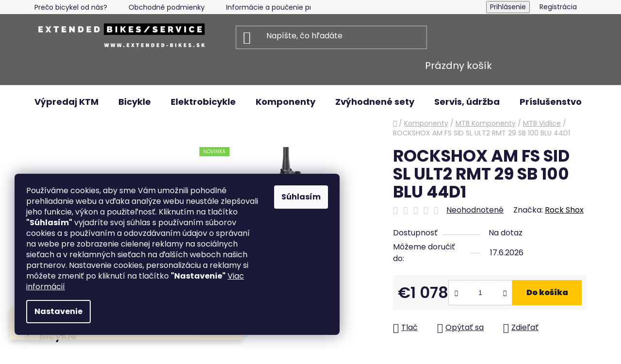

--- FILE ---
content_type: text/html; charset=utf-8
request_url: https://www.extended-bikes.sk/rockshox-am-fs-sid-sl-ult2-rmt-29-sb-100-blu-44d1/
body_size: 31157
content:
<!doctype html><html lang="sk" dir="ltr" class="header-background-dark external-fonts-loaded"><head><meta charset="utf-8" /><meta name="viewport" content="width=device-width,initial-scale=1" /><title>ROCKSHOX AM FS SID SL ULT2 RMT 29 SB 100 BLU 44D1 - Extended-bikes</title><link rel="preconnect" href="https://cdn.myshoptet.com" /><link rel="dns-prefetch" href="https://cdn.myshoptet.com" /><link rel="preload" href="https://cdn.myshoptet.com/prj/dist/master/cms/libs/jquery/jquery-1.11.3.min.js" as="script" /><link href="https://cdn.myshoptet.com/prj/dist/master/cms/templates/frontend_templates/shared/css/font-face/poppins.css" rel="stylesheet"><link href="https://cdn.myshoptet.com/prj/dist/master/shop/dist/font-shoptet-13.css.3c47e30adfa2e9e2683b.css" rel="stylesheet"><script>
dataLayer = [];
dataLayer.push({'shoptet' : {
    "pageId": 834,
    "pageType": "productDetail",
    "currency": "EUR",
    "currencyInfo": {
        "decimalSeparator": ",",
        "exchangeRate": 1,
        "priceDecimalPlaces": 2,
        "symbol": "\u20ac",
        "symbolLeft": 1,
        "thousandSeparator": " "
    },
    "language": "sk",
    "projectId": 490961,
    "product": {
        "id": 1572,
        "guid": "46d0073e-4ca8-11ee-9f67-aa229da30aba",
        "hasVariants": false,
        "codes": [
            {
                "code": 1572
            }
        ],
        "code": "1572",
        "name": "ROCKSHOX AM FS SID SL ULT2 RMT 29 SB 100 BLU 44D1",
        "appendix": "",
        "weight": 0,
        "manufacturer": "Rock Shox",
        "manufacturerGuid": "1EF533466AFC6B32972ADA0BA3DED3EE",
        "currentCategory": "Komponenty | MTB Komponenty | MTB Vidlice",
        "currentCategoryGuid": "a96b3dc4-b765-11ed-a5c0-ecf4bbcda94d",
        "defaultCategory": "Komponenty | MTB Komponenty | MTB Vidlice",
        "defaultCategoryGuid": "a96b3dc4-b765-11ed-a5c0-ecf4bbcda94d",
        "currency": "EUR",
        "priceWithVat": 1078
    },
    "stocks": [
        {
            "id": "ext",
            "title": "Sklad",
            "isDeliveryPoint": 0,
            "visibleOnEshop": 1
        }
    ],
    "cartInfo": {
        "id": null,
        "freeShipping": false,
        "freeShippingFrom": 198,
        "leftToFreeGift": {
            "formattedPrice": "\u20ac0",
            "priceLeft": 0
        },
        "freeGift": false,
        "leftToFreeShipping": {
            "priceLeft": 198,
            "dependOnRegion": 0,
            "formattedPrice": "\u20ac198"
        },
        "discountCoupon": [],
        "getNoBillingShippingPrice": {
            "withoutVat": 0,
            "vat": 0,
            "withVat": 0
        },
        "cartItems": [],
        "taxMode": "ORDINARY"
    },
    "cart": [],
    "customer": {
        "priceRatio": 1,
        "priceListId": 1,
        "groupId": null,
        "registered": false,
        "mainAccount": false
    }
}});
dataLayer.push({'cookie_consent' : {
    "marketing": "denied",
    "analytics": "denied"
}});
document.addEventListener('DOMContentLoaded', function() {
    shoptet.consent.onAccept(function(agreements) {
        if (agreements.length == 0) {
            return;
        }
        dataLayer.push({
            'cookie_consent' : {
                'marketing' : (agreements.includes(shoptet.config.cookiesConsentOptPersonalisation)
                    ? 'granted' : 'denied'),
                'analytics': (agreements.includes(shoptet.config.cookiesConsentOptAnalytics)
                    ? 'granted' : 'denied')
            },
            'event': 'cookie_consent'
        });
    });
});
</script>

<!-- Google Tag Manager -->
<script>(function(w,d,s,l,i){w[l]=w[l]||[];w[l].push({'gtm.start':
new Date().getTime(),event:'gtm.js'});var f=d.getElementsByTagName(s)[0],
j=d.createElement(s),dl=l!='dataLayer'?'&l='+l:'';j.async=true;j.src=
'https://www.googletagmanager.com/gtm.js?id='+i+dl;f.parentNode.insertBefore(j,f);
})(window,document,'script','dataLayer','GTM-T48MTR9');</script>
<!-- End Google Tag Manager -->

<meta property="og:type" content="website"><meta property="og:site_name" content="extended-bikes.sk"><meta property="og:url" content="https://www.extended-bikes.sk/rockshox-am-fs-sid-sl-ult2-rmt-29-sb-100-blu-44d1/"><meta property="og:title" content="ROCKSHOX AM FS SID SL ULT2 RMT 29 SB 100 BLU 44D1 - Extended-bikes"><meta name="author" content="Extended-bikes"><meta name="web_author" content="Shoptet.sk"><meta name="dcterms.rightsHolder" content="www.extended-bikes.sk"><meta name="robots" content="index,follow"><meta property="og:image" content="https://cdn.myshoptet.com/usr/www.extended-bikes.sk/user/shop/big/1572_raa6afwaqgblag4azqbmagkadabcaemayqb0ageababvagcadqblaekabqbhagcazqbzafwamaawadaaoqaxadqangazaf8amqauagoacabnaa.jpg?67030073"><meta property="og:description" content="ROCKSHOX AM FS SID SL ULT2 RMT 29 SB 100 BLU 44D1. "><meta name="description" content="ROCKSHOX AM FS SID SL ULT2 RMT 29 SB 100 BLU 44D1. "><meta property="product:price:amount" content="1078"><meta property="product:price:currency" content="EUR"><style>:root {--color-primary: #000000;--color-primary-h: 0;--color-primary-s: 0%;--color-primary-l: 0%;--color-primary-hover: #ff9300;--color-primary-hover-h: 35;--color-primary-hover-s: 100%;--color-primary-hover-l: 50%;--color-secondary: #FFC500;--color-secondary-h: 46;--color-secondary-s: 100%;--color-secondary-l: 50%;--color-secondary-hover: #FFC500;--color-secondary-hover-h: 46;--color-secondary-hover-s: 100%;--color-secondary-hover-l: 50%;--color-tertiary: #000000;--color-tertiary-h: 0;--color-tertiary-s: 0%;--color-tertiary-l: 0%;--color-tertiary-hover: #cfcfcf;--color-tertiary-hover-h: 0;--color-tertiary-hover-s: 0%;--color-tertiary-hover-l: 81%;--color-header-background: #5e6061;--template-font: "Poppins";--template-headings-font: "Poppins";--header-background-url: none;--cookies-notice-background: #1A1937;--cookies-notice-color: #F8FAFB;--cookies-notice-button-hover: #f5f5f5;--cookies-notice-link-hover: #27263f;--templates-update-management-preview-mode-content: "Náhľad aktualizácií šablóny je aktívny pre váš prehliadač."}</style>
    
    <link href="https://cdn.myshoptet.com/prj/dist/master/shop/dist/main-13.less.fdb02770e668ba5a70b5.css" rel="stylesheet" />
            <link href="https://cdn.myshoptet.com/prj/dist/master/shop/dist/mobile-header-v1-13.less.629f2f48911e67d0188c.css" rel="stylesheet" />
    
    <script>var shoptet = shoptet || {};</script>
    <script src="https://cdn.myshoptet.com/prj/dist/master/shop/dist/main-3g-header.js.05f199e7fd2450312de2.js"></script>
<!-- User include --><!-- service 2322(1835) html code header -->
<link rel="stylesheet" href="https://cdn.myshoptet.com/addons/dominikmartini/product_salecode/styles.header.min.css?1f0482a01621d4a6d7beb5cd811f2e28c64f26c2">
<!-- project html code header -->
<style data-addon="Cena po zadání slevového kódu" data-author="Dominik Martini">
.dm-coupon-div {
  border: dashed 1px #cb6c00 !important;
  background-color: #8f4f09 !important;
  color: #e37b00 !important;
  border-radius: 0px !important;
} 
</style>
<!-- Tanganica pixel --><script>(function(w,d,s,l,i){w[l]=w[l]||[];w[l].push({'gtm.start': new Date().getTime(),event:'gtm.js'});var f=d.getElementsByTagName(s)[0], j=d.createElement(s),dl=l!='dataLayer'?'&l='+l:'';j.async=true;j.src='https://www.googletagmanager.com/gtm.js?id='+i+dl;f.parentNode.insertBefore(j,f);})(window,document,'script','dataLayer','GTM-TRS5RSN');</script><!-- End Tanganica pixel -->
<!-- /User include --><link rel="shortcut icon" href="/favicon.png" type="image/x-icon" /><link rel="canonical" href="https://www.extended-bikes.sk/rockshox-am-fs-sid-sl-ult2-rmt-29-sb-100-blu-44d1/" />    <!-- Global site tag (gtag.js) - Google Analytics -->
    <script async src="https://www.googletagmanager.com/gtag/js?id=G-F1FTHDTMHQ"></script>
    <script>
        
        window.dataLayer = window.dataLayer || [];
        function gtag(){dataLayer.push(arguments);}
        

                    console.debug('default consent data');

            gtag('consent', 'default', {"ad_storage":"denied","analytics_storage":"denied","ad_user_data":"denied","ad_personalization":"denied","wait_for_update":500});
            dataLayer.push({
                'event': 'default_consent'
            });
        
        gtag('js', new Date());

        
                gtag('config', 'G-F1FTHDTMHQ', {"groups":"GA4","send_page_view":false,"content_group":"productDetail","currency":"EUR","page_language":"sk"});
        
        
        
        
        
        
                    gtag('event', 'page_view', {"send_to":"GA4","page_language":"sk","content_group":"productDetail","currency":"EUR"});
        
                gtag('set', 'currency', 'EUR');

        gtag('event', 'view_item', {
            "send_to": "UA",
            "items": [
                {
                    "id": "1572",
                    "name": "ROCKSHOX AM FS SID SL ULT2 RMT 29 SB 100 BLU 44D1",
                    "category": "Komponenty \/ MTB Komponenty \/ MTB Vidlice",
                                        "brand": "Rock Shox",
                                                            "price": 876.42
                }
            ]
        });
        
        
        
        
        
                    gtag('event', 'view_item', {"send_to":"GA4","page_language":"sk","content_group":"productDetail","value":876.41999999999996,"currency":"EUR","items":[{"item_id":"1572","item_name":"ROCKSHOX AM FS SID SL ULT2 RMT 29 SB 100 BLU 44D1","item_brand":"Rock Shox","item_category":"Komponenty","item_category2":"MTB Komponenty","item_category3":"MTB Vidlice","price":876.41999999999996,"quantity":1,"index":0}]});
        
        
        
        
        
        
        
        document.addEventListener('DOMContentLoaded', function() {
            if (typeof shoptet.tracking !== 'undefined') {
                for (var id in shoptet.tracking.bannersList) {
                    gtag('event', 'view_promotion', {
                        "send_to": "UA",
                        "promotions": [
                            {
                                "id": shoptet.tracking.bannersList[id].id,
                                "name": shoptet.tracking.bannersList[id].name,
                                "position": shoptet.tracking.bannersList[id].position
                            }
                        ]
                    });
                }
            }

            shoptet.consent.onAccept(function(agreements) {
                if (agreements.length !== 0) {
                    console.debug('gtag consent accept');
                    var gtagConsentPayload =  {
                        'ad_storage': agreements.includes(shoptet.config.cookiesConsentOptPersonalisation)
                            ? 'granted' : 'denied',
                        'analytics_storage': agreements.includes(shoptet.config.cookiesConsentOptAnalytics)
                            ? 'granted' : 'denied',
                                                                                                'ad_user_data': agreements.includes(shoptet.config.cookiesConsentOptPersonalisation)
                            ? 'granted' : 'denied',
                        'ad_personalization': agreements.includes(shoptet.config.cookiesConsentOptPersonalisation)
                            ? 'granted' : 'denied',
                        };
                    console.debug('update consent data', gtagConsentPayload);
                    gtag('consent', 'update', gtagConsentPayload);
                    dataLayer.push(
                        { 'event': 'update_consent' }
                    );
                }
            });
        });
    </script>
<script>
    (function(t, r, a, c, k, i, n, g) { t['ROIDataObject'] = k;
    t[k]=t[k]||function(){ (t[k].q=t[k].q||[]).push(arguments) },t[k].c=i;n=r.createElement(a),
    g=r.getElementsByTagName(a)[0];n.async=1;n.src=c;g.parentNode.insertBefore(n,g)
    })(window, document, 'script', '//www.heureka.sk/ocm/sdk.js?source=shoptet&version=2&page=product_detail', 'heureka', 'sk');

    heureka('set_user_consent', 0);
</script>
</head><body class="desktop id-834 in-vidlice template-13 type-product type-detail multiple-columns-body columns-mobile-2 columns-3 smart-labels-active ums_forms_redesign--off ums_a11y_category_page--on ums_discussion_rating_forms--off ums_flags_display_unification--on ums_a11y_login--on mobile-header-version-1"><noscript>
    <style>
        #header {
            padding-top: 0;
            position: relative !important;
            top: 0;
        }
        .header-navigation {
            position: relative !important;
        }
        .overall-wrapper {
            margin: 0 !important;
        }
        body:not(.ready) {
            visibility: visible !important;
        }
    </style>
    <div class="no-javascript">
        <div class="no-javascript__title">Musíte zmeniť nastavenie vášho prehliadača</div>
        <div class="no-javascript__text">Pozrite sa na: <a href="https://www.google.com/support/bin/answer.py?answer=23852">Ako povoliť JavaScript vo vašom prehliadači</a>.</div>
        <div class="no-javascript__text">Ak používate software na blokovanie reklám, možno bude potrebné, aby ste povolili JavaScript z tejto stránky.</div>
        <div class="no-javascript__text">Ďakujeme.</div>
    </div>
</noscript>

        <div id="fb-root"></div>
        <script>
            window.fbAsyncInit = function() {
                FB.init({
//                    appId            : 'your-app-id',
                    autoLogAppEvents : true,
                    xfbml            : true,
                    version          : 'v19.0'
                });
            };
        </script>
        <script async defer crossorigin="anonymous" src="https://connect.facebook.net/sk_SK/sdk.js"></script>
<!-- Google Tag Manager (noscript) -->
<noscript><iframe src="https://www.googletagmanager.com/ns.html?id=GTM-T48MTR9"
height="0" width="0" style="display:none;visibility:hidden"></iframe></noscript>
<!-- End Google Tag Manager (noscript) -->

    <div class="siteCookies siteCookies--left siteCookies--dark js-siteCookies" role="dialog" data-testid="cookiesPopup" data-nosnippet>
        <div class="siteCookies__form">
            <div class="siteCookies__content">
                <div class="siteCookies__text">
                    <span>Používáme cookies, aby sme Vám umožnili pohodlné prehliadanie webu a vďaka analýze webu neustále zlepšovali jeho funkcie, výkon a použiteľnosť. Kliknutím na tlačítko </span><strong>"Súhlasím"</strong><span> vyjadríte svoj súhlas s používaním súborov cookies a s používaním a odovzdávaním údajov o správaní na webe pre zobrazenie cielenej reklamy na sociálnych sieťach a v reklamných sieťach na ďalších weboch našich partnerov. Nastavenie cookies, personalizáciu a reklamy si môžete zmeniť po kliknutí na tlačítko </span><strong>"Nastavenie"</strong> <a href="/subory-cookies/" target="_blank" rel="noopener noreferrer">Viac informácií</a>
                </div>
                <p class="siteCookies__links">
                    <button class="siteCookies__link js-cookies-settings" aria-label="Nastavenia cookies" data-testid="cookiesSettings">Nastavenie</button>
                </p>
            </div>
            <div class="siteCookies__buttonWrap">
                                <button class="siteCookies__button js-cookiesConsentSubmit" value="all" aria-label="Prijať cookies" data-testid="buttonCookiesAccept">Súhlasím</button>
            </div>
        </div>
        <script>
            document.addEventListener("DOMContentLoaded", () => {
                const siteCookies = document.querySelector('.js-siteCookies');
                document.addEventListener("scroll", shoptet.common.throttle(() => {
                    const st = document.documentElement.scrollTop;
                    if (st > 1) {
                        siteCookies.classList.add('siteCookies--scrolled');
                    } else {
                        siteCookies.classList.remove('siteCookies--scrolled');
                    }
                }, 100));
            });
        </script>
    </div>
<a href="#content" class="skip-link sr-only">Prejsť na obsah</a><div class="overall-wrapper"><div class="site-msg information"><div class="container"><div class="text">Priprav sa na novú sezónu⛰! Kvalitné a dizajnové Rakúske bicykle KTM🇦🇹 Myroon a Scarp za neopakovateľné ceny💣! Dlho neváhaj, bicykle sa rýchlo míňajú🚀!</div><div class="close js-close-information-msg"></div></div></div><div class="user-action"><div class="container">
    <div class="user-action-in">
                    <div id="login" class="user-action-login popup-widget login-widget" role="dialog" aria-labelledby="loginHeading">
        <div class="popup-widget-inner">
                            <h2 id="loginHeading">Prihlásenie k vášmu účtu</h2><div id="customerLogin"><form action="/action/Customer/Login/" method="post" id="formLoginIncluded" class="csrf-enabled formLogin" data-testid="formLogin"><input type="hidden" name="referer" value="" /><div class="form-group"><div class="input-wrapper email js-validated-element-wrapper no-label"><input type="email" name="email" class="form-control" autofocus placeholder="E-mailová adresa (napr. jan@novak.sk)" data-testid="inputEmail" autocomplete="email" required /></div></div><div class="form-group"><div class="input-wrapper password js-validated-element-wrapper no-label"><input type="password" name="password" class="form-control" placeholder="Heslo" data-testid="inputPassword" autocomplete="current-password" required /><span class="no-display">Nemôžete vyplniť toto pole</span><input type="text" name="surname" value="" class="no-display" /></div></div><div class="form-group"><div class="login-wrapper"><button type="submit" class="btn btn-secondary btn-text btn-login" data-testid="buttonSubmit">Prihlásiť sa</button><div class="password-helper"><a href="/registracia/" data-testid="signup" rel="nofollow">Nová registrácia</a><a href="/klient/zabudnute-heslo/" rel="nofollow">Zabudnuté heslo</a></div></div></div></form>
</div>                    </div>
    </div>

                <div id="cart-widget" class="user-action-cart popup-widget cart-widget loader-wrapper" data-testid="popupCartWidget" role="dialog" aria-hidden="true">
            <div class="popup-widget-inner cart-widget-inner place-cart-here">
                <div class="loader-overlay">
                    <div class="loader"></div>
                </div>
            </div>
        </div>
    </div>
</div>
</div><div class="top-navigation-bar" data-testid="topNavigationBar">

    <div class="container">

                            <div class="top-navigation-menu">
                <ul class="top-navigation-bar-menu">
                                            <li class="top-navigation-menu-item-1283">
                            <a href="/preco-bicykel-od-nas/" title="Prečo bicykel od nás?">Prečo bicykel od nás?</a>
                        </li>
                                            <li class="top-navigation-menu-item-39">
                            <a href="/obchodne-podmienky/" title="Obchodné podmienky">Obchodné podmienky</a>
                        </li>
                                            <li class="top-navigation-menu-item-1203">
                            <a href="/informacie-a-poucenie-pre-spotrebitela/" title="Informácie a poučenie pre spotrebiteľa">Informácie a poučenie pre spotrebiteľa</a>
                        </li>
                                            <li class="top-navigation-menu-item-1197">
                            <a href="/vratenie-tovaru/" title="Vrátenie tovaru - odstúpenie od zmluvy">Vrátenie tovaru - odstúpenie od zmluvy</a>
                        </li>
                                            <li class="top-navigation-menu-item-691">
                            <a href="/ochrana-osobnych-udajov/" title="Ochrana osobných údajov">Ochrana osobných údajov</a>
                        </li>
                                            <li class="top-navigation-menu-item-1232">
                            <a href="/subory-cookies/" title="Súbory cookies">Súbory cookies</a>
                        </li>
                                            <li class="top-navigation-menu-item-1200">
                            <a href="/formulare/" title="Formuláre na stiahnutie">Formuláre na stiahnutie</a>
                        </li>
                                            <li class="top-navigation-menu-item-1206">
                            <a href="/reklamacny-poriadok/" title="Reklamačný poriadok">Reklamačný poriadok</a>
                        </li>
                                            <li class="top-navigation-menu-item--6">
                            <a href="/napiste-nam/" title="Napíšte nám">Napíšte nám</a>
                        </li>
                                            <li class="top-navigation-menu-item-29">
                            <a href="/kontakty/" title="Kontakty">Kontakty</a>
                        </li>
                                            <li class="top-navigation-menu-item-1244">
                            <a href="/servis/" title="Servis">Servis</a>
                        </li>
                                            <li class="top-navigation-menu-item-1262">
                            <a href="/nakup-na-splatky/" title="Nákup na splátky">Nákup na splátky</a>
                        </li>
                                    </ul>
                <div class="top-navigation-menu-trigger">Viac</div>
                <ul class="top-navigation-bar-menu-helper"></ul>
            </div>
        
        <div class="top-navigation-tools">
                        <button class="top-nav-button top-nav-button-login toggle-window" type="button" data-target="login" aria-haspopup="dialog" aria-controls="login" aria-expanded="false" data-testid="signin"><span>Prihlásenie</span></button>
    <a href="/registracia/" class="top-nav-button top-nav-button-register" data-testid="headerSignup">Registrácia</a>
        </div>

    </div>

</div>
<header id="header">
        <div class="header-top">
            <div class="container navigation-wrapper header-top-wrapper">
                <div class="site-name"><a href="/" data-testid="linkWebsiteLogo"><img src="https://cdn.myshoptet.com/usr/www.extended-bikes.sk/user/logos/logo_eb.png" alt="Extended-bikes" fetchpriority="low" /></a></div>                <div class="search" itemscope itemtype="https://schema.org/WebSite">
                    <meta itemprop="headline" content="MTB Vidlice"/><meta itemprop="url" content="https://www.extended-bikes.sk"/><meta itemprop="text" content="ROCKSHOX AM FS SID SL ULT2 RMT 29 SB 100 BLU 44D1. "/>                    <form action="/action/ProductSearch/prepareString/" method="post"
    id="formSearchForm" class="search-form compact-form js-search-main"
    itemprop="potentialAction" itemscope itemtype="https://schema.org/SearchAction" data-testid="searchForm">
    <fieldset>
        <meta itemprop="target"
            content="https://www.extended-bikes.sk/vyhladavanie/?string={string}"/>
        <input type="hidden" name="language" value="sk"/>
        
            
    <span class="search-input-icon" aria-hidden="true"></span>

<input
    type="search"
    name="string"
        class="query-input form-control search-input js-search-input"
    placeholder="Napíšte, čo hľadáte"
    autocomplete="off"
    required
    itemprop="query-input"
    aria-label="Vyhľadávanie"
    data-testid="searchInput"
>
            <button type="submit" class="btn btn-default search-button" data-testid="searchBtn">Hľadať</button>
        
    </fieldset>
</form>
                </div>
                <div class="navigation-buttons">
                    <a href="#" class="toggle-window" data-target="search" data-testid="linkSearchIcon"><span class="sr-only">Hľadať</span></a>
                        
    <a href="/kosik/" class="btn btn-icon toggle-window cart-count" data-target="cart" data-hover="true" data-redirect="true" data-testid="headerCart" rel="nofollow" aria-haspopup="dialog" aria-expanded="false" aria-controls="cart-widget">
        
                <span class="sr-only">Nákupný košík</span>
        
            <span class="cart-price visible-lg-inline-block" data-testid="headerCartPrice">
                                    Prázdny košík                            </span>
        
    
            </a>
                    <a href="#" class="toggle-window" data-target="navigation" data-testid="hamburgerMenu"></a>
                </div>
            </div>
        </div>
        <div class="header-bottom">
            <div class="container navigation-wrapper header-bottom-wrapper js-navigation-container">
                <nav id="navigation" aria-label="Hlavné menu" data-collapsible="true"><div class="navigation-in menu"><ul class="menu-level-1" role="menubar" data-testid="headerMenuItems"><li class="menu-item-1121" role="none"><a href="/vypredaj-ktm-2/" data-testid="headerMenuItem" role="menuitem" aria-expanded="false"><b>Výpredaj KTM</b></a></li>
<li class="menu-item-673 ext" role="none"><a href="/bicykle/" data-testid="headerMenuItem" role="menuitem" aria-haspopup="true" aria-expanded="false"><b>Bicykle</b><span class="submenu-arrow"></span></a><ul class="menu-level-2" aria-label="Bicykle" tabindex="-1" role="menu"><li class="menu-item-708 has-third-level" role="none"><a href="/nove-bicykle/" class="menu-image" data-testid="headerMenuItem" tabindex="-1" aria-hidden="true"><img src="data:image/svg+xml,%3Csvg%20width%3D%22140%22%20height%3D%22100%22%20xmlns%3D%22http%3A%2F%2Fwww.w3.org%2F2000%2Fsvg%22%3E%3C%2Fsvg%3E" alt="" aria-hidden="true" width="140" height="100"  data-src="https://cdn.myshoptet.com/usr/www.extended-bikes.sk/user/categories/thumb/untitled-2_(4).png" fetchpriority="low" /></a><div><a href="/nove-bicykle/" data-testid="headerMenuItem" role="menuitem"><span>Horské bicykle</span></a>
                                                    <ul class="menu-level-3" role="menu">
                                                                    <li class="menu-item-894" role="none">
                                        <a href="/pevne-a-hardtail/" data-testid="headerMenuItem" role="menuitem">
                                            Pevné a hardtail</a>,                                    </li>
                                                                    <li class="menu-item-897" role="none">
                                        <a href="/celoodpruzene/" data-testid="headerMenuItem" role="menuitem">
                                            Celoodpružené</a>,                                    </li>
                                                                    <li class="menu-item-900" role="none">
                                        <a href="/damske/" data-testid="headerMenuItem" role="menuitem">
                                            Dámske</a>                                    </li>
                                                            </ul>
                        </div></li><li class="menu-item-1146 has-third-level" role="none"><a href="/detske-bicykle/" class="menu-image" data-testid="headerMenuItem" tabindex="-1" aria-hidden="true"><img src="data:image/svg+xml,%3Csvg%20width%3D%22140%22%20height%3D%22100%22%20xmlns%3D%22http%3A%2F%2Fwww.w3.org%2F2000%2Fsvg%22%3E%3C%2Fsvg%3E" alt="" aria-hidden="true" width="140" height="100"  data-src="https://cdn.myshoptet.com/usr/www.extended-bikes.sk/user/categories/thumb/2535_bk28904-col1.jpg" fetchpriority="low" /></a><div><a href="/detske-bicykle/" data-testid="headerMenuItem" role="menuitem"><span>Detské bicykle</span></a>
                                                    <ul class="menu-level-3" role="menu">
                                                                    <li class="menu-item-1149" role="none">
                                        <a href="/16/" data-testid="headerMenuItem" role="menuitem">
                                            16&quot;</a>,                                    </li>
                                                                    <li class="menu-item-1152" role="none">
                                        <a href="/20/" data-testid="headerMenuItem" role="menuitem">
                                            20&quot;</a>,                                    </li>
                                                                    <li class="menu-item-1155" role="none">
                                        <a href="/24/" data-testid="headerMenuItem" role="menuitem">
                                            24&quot;</a>                                    </li>
                                                            </ul>
                        </div></li><li class="menu-item-1023" role="none"><a href="/cestne-bicykle/" class="menu-image" data-testid="headerMenuItem" tabindex="-1" aria-hidden="true"><img src="data:image/svg+xml,%3Csvg%20width%3D%22140%22%20height%3D%22100%22%20xmlns%3D%22http%3A%2F%2Fwww.w3.org%2F2000%2Fsvg%22%3E%3C%2Fsvg%3E" alt="" aria-hidden="true" width="140" height="100"  data-src="https://cdn.myshoptet.com/usr/www.extended-bikes.sk/user/categories/thumb/untitled-3_(3)_-_k__pia.png" fetchpriority="low" /></a><div><a href="/cestne-bicykle/" data-testid="headerMenuItem" role="menuitem"><span>Cestné bicykle</span></a>
                        </div></li><li class="menu-item-1029" role="none"><a href="/gravel/" class="menu-image" data-testid="headerMenuItem" tabindex="-1" aria-hidden="true"><img src="data:image/svg+xml,%3Csvg%20width%3D%22140%22%20height%3D%22100%22%20xmlns%3D%22http%3A%2F%2Fwww.w3.org%2F2000%2Fsvg%22%3E%3C%2Fsvg%3E" alt="" aria-hidden="true" width="140" height="100"  data-src="https://cdn.myshoptet.com/usr/www.extended-bikes.sk/user/categories/thumb/185307.jpg" fetchpriority="low" /></a><div><a href="/gravel/" data-testid="headerMenuItem" role="menuitem"><span>Gravel a cyklokros</span></a>
                        </div></li><li class="menu-item-1212" role="none"><a href="/trekingove-bicykle/" class="menu-image" data-testid="headerMenuItem" tabindex="-1" aria-hidden="true"><img src="data:image/svg+xml,%3Csvg%20width%3D%22140%22%20height%3D%22100%22%20xmlns%3D%22http%3A%2F%2Fwww.w3.org%2F2000%2Fsvg%22%3E%3C%2Fsvg%3E" alt="" aria-hidden="true" width="140" height="100"  data-src="https://cdn.myshoptet.com/usr/www.extended-bikes.sk/user/categories/thumb/x-life_race_23.jpg" fetchpriority="low" /></a><div><a href="/trekingove-bicykle/" data-testid="headerMenuItem" role="menuitem"><span>Trekingové bicykle</span></a>
                        </div></li><li class="menu-item-1215" role="none"><a href="/mestske-bicykle/" class="menu-image" data-testid="headerMenuItem" tabindex="-1" aria-hidden="true"><img src="data:image/svg+xml,%3Csvg%20width%3D%22140%22%20height%3D%22100%22%20xmlns%3D%22http%3A%2F%2Fwww.w3.org%2F2000%2Fsvg%22%3E%3C%2Fsvg%3E" alt="" aria-hidden="true" width="140" height="100"  data-src="https://cdn.myshoptet.com/usr/www.extended-bikes.sk/user/categories/thumb/city_fun_28_23_small.jpg" fetchpriority="low" /></a><div><a href="/mestske-bicykle/" data-testid="headerMenuItem" role="menuitem"><span>Mestské bicykle</span></a>
                        </div></li><li class="menu-item-711" role="none"><a href="/jazdene-bicykle-select/" class="menu-image" data-testid="headerMenuItem" tabindex="-1" aria-hidden="true"><img src="data:image/svg+xml,%3Csvg%20width%3D%22140%22%20height%3D%22100%22%20xmlns%3D%22http%3A%2F%2Fwww.w3.org%2F2000%2Fsvg%22%3E%3C%2Fsvg%3E" alt="" aria-hidden="true" width="140" height="100"  data-src="https://cdn.myshoptet.com/usr/www.extended-bikes.sk/user/categories/thumb/024138108_myroon_elite___48cm_l__burnt_orange__black.jpg" fetchpriority="low" /></a><div><a href="/jazdene-bicykle-select/" data-testid="headerMenuItem" role="menuitem"><span>Predvádzacie bicykle</span></a>
                        </div></li></ul></li>
<li class="menu-item-765 ext" role="none"><a href="/elektrobicykle/" data-testid="headerMenuItem" role="menuitem" aria-haspopup="true" aria-expanded="false"><b>Elektrobicykle</b><span class="submenu-arrow"></span></a><ul class="menu-level-2" aria-label="Elektrobicykle" tabindex="-1" role="menu"><li class="menu-item-840" role="none"><a href="/pevne-elektrobicykle/" class="menu-image" data-testid="headerMenuItem" tabindex="-1" aria-hidden="true"><img src="data:image/svg+xml,%3Csvg%20width%3D%22140%22%20height%3D%22100%22%20xmlns%3D%22http%3A%2F%2Fwww.w3.org%2F2000%2Fsvg%22%3E%3C%2Fsvg%3E" alt="" aria-hidden="true" width="140" height="100"  data-src="https://cdn.myshoptet.com/usr/www.extended-bikes.sk/user/categories/thumb/e-guera-9-8-m.jpeg" fetchpriority="low" /></a><div><a href="/pevne-elektrobicykle/" data-testid="headerMenuItem" role="menuitem"><span>Pevné elektrobicykle</span></a>
                        </div></li><li class="menu-item-846" role="none"><a href="/celoodpruzene-elektrobicykle/" class="menu-image" data-testid="headerMenuItem" tabindex="-1" aria-hidden="true"><img src="data:image/svg+xml,%3Csvg%20width%3D%22140%22%20height%3D%22100%22%20xmlns%3D%22http%3A%2F%2Fwww.w3.org%2F2000%2Fsvg%22%3E%3C%2Fsvg%3E" alt="" aria-hidden="true" width="140" height="100"  data-src="https://cdn.myshoptet.com/usr/www.extended-bikes.sk/user/categories/thumb/23.jpg" fetchpriority="low" /></a><div><a href="/celoodpruzene-elektrobicykle/" data-testid="headerMenuItem" role="menuitem"><span>Celoodpružené elektrobicykle</span></a>
                        </div></li><li class="menu-item-1241" role="none"><a href="/odlahcene-elektrobicykle/" class="menu-image" data-testid="headerMenuItem" tabindex="-1" aria-hidden="true"><img src="data:image/svg+xml,%3Csvg%20width%3D%22140%22%20height%3D%22100%22%20xmlns%3D%22http%3A%2F%2Fwww.w3.org%2F2000%2Fsvg%22%3E%3C%2Fsvg%3E" alt="" aria-hidden="true" width="140" height="100"  data-src="https://cdn.myshoptet.com/usr/www.extended-bikes.sk/user/categories/thumb/1250040108_macina_scarp_sx_exonic_l_48__fresh_orange__dark_chrome.jpeg" fetchpriority="low" /></a><div><a href="/odlahcene-elektrobicykle/" data-testid="headerMenuItem" role="menuitem"><span>Odľahčené elektrobicykle</span></a>
                        </div></li><li class="menu-item-1158" role="none"><a href="/cross-country/" class="menu-image" data-testid="headerMenuItem" tabindex="-1" aria-hidden="true"><img src="data:image/svg+xml,%3Csvg%20width%3D%22140%22%20height%3D%22100%22%20xmlns%3D%22http%3A%2F%2Fwww.w3.org%2F2000%2Fsvg%22%3E%3C%2Fsvg%3E" alt="" aria-hidden="true" width="140" height="100"  data-src="https://cdn.myshoptet.com/usr/www.extended-bikes.sk/user/categories/thumb/crussis.png" fetchpriority="low" /></a><div><a href="/cross-country/" data-testid="headerMenuItem" role="menuitem"><span>Cross/Country</span></a>
                        </div></li><li class="menu-item-1194" role="none"><a href="/predvadzacie-elektrobicykle/" class="menu-image" data-testid="headerMenuItem" tabindex="-1" aria-hidden="true"><img src="data:image/svg+xml,%3Csvg%20width%3D%22140%22%20height%3D%22100%22%20xmlns%3D%22http%3A%2F%2Fwww.w3.org%2F2000%2Fsvg%22%3E%3C%2Fsvg%3E" alt="" aria-hidden="true" width="140" height="100"  data-src="https://cdn.myshoptet.com/usr/www.extended-bikes.sk/user/categories/thumb/macina_scarp_sx_exonic_24.jpg" fetchpriority="low" /></a><div><a href="/predvadzacie-elektrobicykle/" data-testid="headerMenuItem" role="menuitem"><span>Predvádzacie elektrobicykle</span></a>
                        </div></li><li class="menu-item-1035" role="none"><a href="/pozicovna-elektrobicyklov/" class="menu-image" data-testid="headerMenuItem" tabindex="-1" aria-hidden="true"><img src="data:image/svg+xml,%3Csvg%20width%3D%22140%22%20height%3D%22100%22%20xmlns%3D%22http%3A%2F%2Fwww.w3.org%2F2000%2Fsvg%22%3E%3C%2Fsvg%3E" alt="" aria-hidden="true" width="140" height="100"  data-src="https://cdn.myshoptet.com/usr/www.extended-bikes.sk/user/categories/thumb/nov___obchod_s_bicyklami__copy-1.jpg" fetchpriority="low" /></a><div><a href="/pozicovna-elektrobicyklov/" data-testid="headerMenuItem" role="menuitem"><span>Požičovňa elektrobicyklov</span></a>
                        </div></li><li class="menu-item-1253" role="none"><a href="/detske/" class="menu-image" data-testid="headerMenuItem" tabindex="-1" aria-hidden="true"><img src="data:image/svg+xml,%3Csvg%20width%3D%22140%22%20height%3D%22100%22%20xmlns%3D%22http%3A%2F%2Fwww.w3.org%2F2000%2Fsvg%22%3E%3C%2Fsvg%3E" alt="" aria-hidden="true" width="140" height="100"  data-src="https://cdn.myshoptet.com/usr/www.extended-bikes.sk/user/categories/thumb/024316100_macina_mini_me_sx_24___35cm_s__burnt_orange__dark_orange-orange.jpg" fetchpriority="low" /></a><div><a href="/detske/" data-testid="headerMenuItem" role="menuitem"><span>Detské elektrobicykle</span></a>
                        </div></li></ul></li>
<li class="menu-item-1191 ext" role="none"><a href="/komponenty-2/" data-testid="headerMenuItem" role="menuitem" aria-haspopup="true" aria-expanded="false"><b>Komponenty</b><span class="submenu-arrow"></span></a><ul class="menu-level-2" aria-label="Komponenty" tabindex="-1" role="menu"><li class="menu-item-714 has-third-level" role="none"><a href="/komponenty/" class="menu-image" data-testid="headerMenuItem" tabindex="-1" aria-hidden="true"><img src="data:image/svg+xml,%3Csvg%20width%3D%22140%22%20height%3D%22100%22%20xmlns%3D%22http%3A%2F%2Fwww.w3.org%2F2000%2Fsvg%22%3E%3C%2Fsvg%3E" alt="" aria-hidden="true" width="140" height="100"  data-src="https://cdn.myshoptet.com/usr/www.extended-bikes.sk/user/categories/thumb/gs-xx-eagle-transmission-axs-170-ttype-c-side-h.png" fetchpriority="low" /></a><div><a href="/komponenty/" data-testid="headerMenuItem" role="menuitem"><span>MTB Komponenty</span></a>
                                                    <ul class="menu-level-3" role="menu">
                                                                    <li class="menu-item-834" role="none">
                                        <a href="/vidlice/" class="active" data-testid="headerMenuItem" role="menuitem">
                                            MTB Vidlice</a>,                                    </li>
                                                                    <li class="menu-item-777" role="none">
                                        <a href="/mtb-sady/" data-testid="headerMenuItem" role="menuitem">
                                            MTB sady</a>,                                    </li>
                                                                    <li class="menu-item-780" role="none">
                                        <a href="/mtb-prehadzovacky/" data-testid="headerMenuItem" role="menuitem">
                                            MTB prehadzovačky</a>,                                    </li>
                                                                    <li class="menu-item-783" role="none">
                                        <a href="/mtb-radenia/" data-testid="headerMenuItem" role="menuitem">
                                            MTB radenia</a>,                                    </li>
                                                                    <li class="menu-item-786" role="none">
                                        <a href="/mtb-kluky/" data-testid="headerMenuItem" role="menuitem">
                                            MTB kľuky</a>,                                    </li>
                                                                    <li class="menu-item-789" role="none">
                                        <a href="/mtb-kazety/" data-testid="headerMenuItem" role="menuitem">
                                            MTB kazety</a>,                                    </li>
                                                                    <li class="menu-item-792" role="none">
                                        <a href="/mtb-prevodniky/" data-testid="headerMenuItem" role="menuitem">
                                            MTB prevodníky</a>,                                    </li>
                                                                    <li class="menu-item-795" role="none">
                                        <a href="/mtb-stredove-zlozenia/" data-testid="headerMenuItem" role="menuitem">
                                            MTB stredové zloženia</a>,                                    </li>
                                                                    <li class="menu-item-798" role="none">
                                        <a href="/mtb-presmykace/" data-testid="headerMenuItem" role="menuitem">
                                            MTB prešmykače</a>,                                    </li>
                                                                    <li class="menu-item-801" role="none">
                                        <a href="/mtb-kotucove-brzdy/" data-testid="headerMenuItem" role="menuitem">
                                            MTB kotúčové brzdy</a>,                                    </li>
                                                                    <li class="menu-item-1083" role="none">
                                        <a href="/nahradne-diely-k-brzdam/" data-testid="headerMenuItem" role="menuitem">
                                            Náhradné diely k brzdám</a>,                                    </li>
                                                                    <li class="menu-item-804" role="none">
                                        <a href="/mtb-brzdove-platnicky/" data-testid="headerMenuItem" role="menuitem">
                                            MTB brzdové platničky</a>,                                    </li>
                                                                    <li class="menu-item-807" role="none">
                                        <a href="/mtb-brzdove-kotuce/" data-testid="headerMenuItem" role="menuitem">
                                            MTB brzdové kotúče</a>,                                    </li>
                                                                    <li class="menu-item-1065" role="none">
                                        <a href="/adaptery/" data-testid="headerMenuItem" role="menuitem">
                                            Adaptéry</a>,                                    </li>
                                                                    <li class="menu-item-810" role="none">
                                        <a href="/mtb-zapletene-kolesa/" data-testid="headerMenuItem" role="menuitem">
                                            MTB zapletené kolesá</a>,                                    </li>
                                                                    <li class="menu-item-819" role="none">
                                        <a href="/mtb-riaditka/" data-testid="headerMenuItem" role="menuitem">
                                            MTB riaditka</a>,                                    </li>
                                                                    <li class="menu-item-822" role="none">
                                        <a href="/mtb-gripy/" data-testid="headerMenuItem" role="menuitem">
                                            MTB gripy</a>,                                    </li>
                                                                    <li class="menu-item-825" role="none">
                                        <a href="/mtb-rafiky/" data-testid="headerMenuItem" role="menuitem">
                                            MTB ráfiky</a>,                                    </li>
                                                                    <li class="menu-item-828" role="none">
                                        <a href="/mtb-naboje/" data-testid="headerMenuItem" role="menuitem">
                                            MTB náboje</a>,                                    </li>
                                                                    <li class="menu-item-831" role="none">
                                        <a href="/mtb-pedale/" data-testid="headerMenuItem" role="menuitem">
                                            MTB pedále</a>,                                    </li>
                                                                    <li class="menu-item-1125" role="none">
                                        <a href="/mtb-tlmice/" data-testid="headerMenuItem" role="menuitem">
                                            MTB Tlmiče</a>,                                    </li>
                                                                    <li class="menu-item-1136" role="none">
                                        <a href="/nahradne-diely-k-ramom/" data-testid="headerMenuItem" role="menuitem">
                                            Náhradné diely k rámom</a>                                    </li>
                                                            </ul>
                        </div></li><li class="menu-item-852 has-third-level" role="none"><a href="/plaste-a-duse/" class="menu-image" data-testid="headerMenuItem" tabindex="-1" aria-hidden="true"><img src="data:image/svg+xml,%3Csvg%20width%3D%22140%22%20height%3D%22100%22%20xmlns%3D%22http%3A%2F%2Fwww.w3.org%2F2000%2Fsvg%22%3E%3C%2Fsvg%3E" alt="" aria-hidden="true" width="140" height="100"  data-src="https://cdn.myshoptet.com/usr/www.extended-bikes.sk/user/categories/thumb/x.jpg" fetchpriority="low" /></a><div><a href="/plaste-a-duse/" data-testid="headerMenuItem" role="menuitem"><span>Plášte a duše</span></a>
                                                    <ul class="menu-level-3" role="menu">
                                                                    <li class="menu-item-855" role="none">
                                        <a href="/mtb-plaste/" data-testid="headerMenuItem" role="menuitem">
                                            MTB Plášte</a>,                                    </li>
                                                                    <li class="menu-item-858" role="none">
                                        <a href="/700-gravel-cross-cesta/" data-testid="headerMenuItem" role="menuitem">
                                            700 Gravel-Cross-Cesta</a>,                                    </li>
                                                                    <li class="menu-item-861" role="none">
                                        <a href="/duse/" data-testid="headerMenuItem" role="menuitem">
                                            Duše</a>,                                    </li>
                                                                    <li class="menu-item-1107" role="none">
                                        <a href="/bezdusove-systemy/" data-testid="headerMenuItem" role="menuitem">
                                            Bezdušové systémy</a>,                                    </li>
                                                                    <li class="menu-item-1229" role="none">
                                        <a href="/ventilky/" data-testid="headerMenuItem" role="menuitem">
                                            Ventilky</a>                                    </li>
                                                            </ul>
                        </div></li><li class="menu-item-1059" role="none"><a href="/hlavove-zlozenia/" class="menu-image" data-testid="headerMenuItem" tabindex="-1" aria-hidden="true"><img src="data:image/svg+xml,%3Csvg%20width%3D%22140%22%20height%3D%22100%22%20xmlns%3D%22http%3A%2F%2Fwww.w3.org%2F2000%2Fsvg%22%3E%3C%2Fsvg%3E" alt="" aria-hidden="true" width="140" height="100"  data-src="https://cdn.myshoptet.com/usr/www.extended-bikes.sk/user/categories/thumb/s1000017150.jpg" fetchpriority="low" /></a><div><a href="/hlavove-zlozenia/" data-testid="headerMenuItem" role="menuitem"><span>Hlavové zloženia</span></a>
                        </div></li><li class="menu-item-1056" role="none"><a href="/predstavce/" class="menu-image" data-testid="headerMenuItem" tabindex="-1" aria-hidden="true"><img src="data:image/svg+xml,%3Csvg%20width%3D%22140%22%20height%3D%22100%22%20xmlns%3D%22http%3A%2F%2Fwww.w3.org%2F2000%2Fsvg%22%3E%3C%2Fsvg%3E" alt="" aria-hidden="true" width="140" height="100"  data-src="https://cdn.myshoptet.com/usr/www.extended-bikes.sk/user/categories/thumb/s1000115330.jpg" fetchpriority="low" /></a><div><a href="/predstavce/" data-testid="headerMenuItem" role="menuitem"><span>Predstavce</span></a>
                        </div></li><li class="menu-item-1053 has-third-level" role="none"><a href="/sedlovky/" class="menu-image" data-testid="headerMenuItem" tabindex="-1" aria-hidden="true"><img src="data:image/svg+xml,%3Csvg%20width%3D%22140%22%20height%3D%22100%22%20xmlns%3D%22http%3A%2F%2Fwww.w3.org%2F2000%2Fsvg%22%3E%3C%2Fsvg%3E" alt="" aria-hidden="true" width="140" height="100"  data-src="https://cdn.myshoptet.com/usr/www.extended-bikes.sk/user/categories/thumb/s1000128620-1.jpg" fetchpriority="low" /></a><div><a href="/sedlovky/" data-testid="headerMenuItem" role="menuitem"><span>Sedlovky</span></a>
                                                    <ul class="menu-level-3" role="menu">
                                                                    <li class="menu-item-1218" role="none">
                                        <a href="/pevne-sedlovky/" data-testid="headerMenuItem" role="menuitem">
                                            Pevné sedlovky</a>,                                    </li>
                                                                    <li class="menu-item-1221" role="none">
                                        <a href="/teleskopicke-sedlovky/" data-testid="headerMenuItem" role="menuitem">
                                            Teleskopické sedlovky</a>,                                    </li>
                                                                    <li class="menu-item-1224" role="none">
                                        <a href="/sedlove-objimky/" data-testid="headerMenuItem" role="menuitem">
                                            Sedlové objímky</a>                                    </li>
                                                            </ul>
                        </div></li><li class="menu-item-1050" role="none"><a href="/sedla/" class="menu-image" data-testid="headerMenuItem" tabindex="-1" aria-hidden="true"><img src="data:image/svg+xml,%3Csvg%20width%3D%22140%22%20height%3D%22100%22%20xmlns%3D%22http%3A%2F%2Fwww.w3.org%2F2000%2Fsvg%22%3E%3C%2Fsvg%3E" alt="" aria-hidden="true" width="140" height="100"  data-src="https://cdn.myshoptet.com/usr/www.extended-bikes.sk/user/categories/thumb/s1000115202.jpg" fetchpriority="low" /></a><div><a href="/sedla/" data-testid="headerMenuItem" role="menuitem"><span>Sedlá</span></a>
                        </div></li><li class="menu-item-1047" role="none"><a href="/retaze/" class="menu-image" data-testid="headerMenuItem" tabindex="-1" aria-hidden="true"><img src="data:image/svg+xml,%3Csvg%20width%3D%22140%22%20height%3D%22100%22%20xmlns%3D%22http%3A%2F%2Fwww.w3.org%2F2000%2Fsvg%22%3E%3C%2Fsvg%3E" alt="" aria-hidden="true" width="140" height="100"  data-src="https://cdn.myshoptet.com/usr/www.extended-bikes.sk/user/categories/thumb/69740.jpeg" fetchpriority="low" /></a><div><a href="/retaze/" data-testid="headerMenuItem" role="menuitem"><span>Reťaze</span></a>
                        </div></li><li class="menu-item-774 has-third-level" role="none"><a href="/cestne-komponenty/" class="menu-image" data-testid="headerMenuItem" tabindex="-1" aria-hidden="true"><img src="data:image/svg+xml,%3Csvg%20width%3D%22140%22%20height%3D%22100%22%20xmlns%3D%22http%3A%2F%2Fwww.w3.org%2F2000%2Fsvg%22%3E%3C%2Fsvg%3E" alt="" aria-hidden="true" width="140" height="100"  data-src="https://cdn.myshoptet.com/usr/www.extended-bikes.sk/user/categories/thumb/unknown.jpeg" fetchpriority="low" /></a><div><a href="/cestne-komponenty/" data-testid="headerMenuItem" role="menuitem"><span>Cestné komponenty</span></a>
                                                    <ul class="menu-level-3" role="menu">
                                                                    <li class="menu-item-1077" role="none">
                                        <a href="/omotavky/" data-testid="headerMenuItem" role="menuitem">
                                            Omotávky</a>                                    </li>
                                                            </ul>
                        </div></li><li class="menu-item-723" role="none"><a href="/ramy--ramove-sady/" class="menu-image" data-testid="headerMenuItem" tabindex="-1" aria-hidden="true"><img src="data:image/svg+xml,%3Csvg%20width%3D%22140%22%20height%3D%22100%22%20xmlns%3D%22http%3A%2F%2Fwww.w3.org%2F2000%2Fsvg%22%3E%3C%2Fsvg%3E" alt="" aria-hidden="true" width="140" height="100"  data-src="https://cdn.myshoptet.com/usr/www.extended-bikes.sk/user/categories/thumb/586002607103.jpg" fetchpriority="low" /></a><div><a href="/ramy--ramove-sady/" data-testid="headerMenuItem" role="menuitem"><span>Rámy, rámové sady</span></a>
                        </div></li><li class="menu-item-1140 has-third-level" role="none"><a href="/nahradne-diely-k-elektrobicyklom/" class="menu-image" data-testid="headerMenuItem" tabindex="-1" aria-hidden="true"><img src="data:image/svg+xml,%3Csvg%20width%3D%22140%22%20height%3D%22100%22%20xmlns%3D%22http%3A%2F%2Fwww.w3.org%2F2000%2Fsvg%22%3E%3C%2Fsvg%3E" alt="" aria-hidden="true" width="140" height="100"  data-src="https://cdn.myshoptet.com/usr/www.extended-bikes.sk/user/categories/thumb/840030020_1.jpg" fetchpriority="low" /></a><div><a href="/nahradne-diely-k-elektrobicyklom/" data-testid="headerMenuItem" role="menuitem"><span>Náhradné diely k elektrobicyklom</span></a>
                                                    <ul class="menu-level-3" role="menu">
                                                                    <li class="menu-item-1143" role="none">
                                        <a href="/speed-sensor/" data-testid="headerMenuItem" role="menuitem">
                                            Speed sensor</a>,                                    </li>
                                                                    <li class="menu-item-1185" role="none">
                                        <a href="/speedbox/" data-testid="headerMenuItem" role="menuitem">
                                            Speedbox</a>                                    </li>
                                                            </ul>
                        </div></li></ul></li>
<li class="menu-item-768" role="none"><a href="/zvyhodnene-sety/" data-testid="headerMenuItem" role="menuitem" aria-expanded="false"><b>Zvýhodnené sety</b></a></li>
<li class="menu-item-882 ext" role="none"><a href="/naradie--servis--pumpy/" data-testid="headerMenuItem" role="menuitem" aria-haspopup="true" aria-expanded="false"><b>Servis, údržba</b><span class="submenu-arrow"></span></a><ul class="menu-level-2" aria-label="Servis, údržba" tabindex="-1" role="menu"><li class="menu-item-1104" role="none"><a href="/lanka--bowdeny/" class="menu-image" data-testid="headerMenuItem" tabindex="-1" aria-hidden="true"><img src="data:image/svg+xml,%3Csvg%20width%3D%22140%22%20height%3D%22100%22%20xmlns%3D%22http%3A%2F%2Fwww.w3.org%2F2000%2Fsvg%22%3E%3C%2Fsvg%3E" alt="" aria-hidden="true" width="140" height="100"  data-src="https://cdn.myshoptet.com/usr/www.extended-bikes.sk/user/categories/thumb/s1000101127.jpg" fetchpriority="low" /></a><div><a href="/lanka--bowdeny/" data-testid="headerMenuItem" role="menuitem"><span>Lanká, Bowdeny</span></a>
                        </div></li><li class="menu-item-759" role="none"><a href="/servis-bicyklov/" class="menu-image" data-testid="headerMenuItem" tabindex="-1" aria-hidden="true"><img src="data:image/svg+xml,%3Csvg%20width%3D%22140%22%20height%3D%22100%22%20xmlns%3D%22http%3A%2F%2Fwww.w3.org%2F2000%2Fsvg%22%3E%3C%2Fsvg%3E" alt="" aria-hidden="true" width="140" height="100"  data-src="https://cdn.myshoptet.com/usr/www.extended-bikes.sk/user/categories/thumb/81dihokgnsl.jpg" fetchpriority="low" /></a><div><a href="/servis-bicyklov/" data-testid="headerMenuItem" role="menuitem"><span>Servis bicyklov</span></a>
                        </div></li><li class="menu-item-1068 has-third-level" role="none"><a href="/udrzba--cistenie--mazanie/" class="menu-image" data-testid="headerMenuItem" tabindex="-1" aria-hidden="true"><img src="data:image/svg+xml,%3Csvg%20width%3D%22140%22%20height%3D%22100%22%20xmlns%3D%22http%3A%2F%2Fwww.w3.org%2F2000%2Fsvg%22%3E%3C%2Fsvg%3E" alt="" aria-hidden="true" width="140" height="100"  data-src="https://cdn.myshoptet.com/usr/www.extended-bikes.sk/user/categories/thumb/web_20289-_e-bke_clean_protect_lube-_kit_all_2021-1.jpg" fetchpriority="low" /></a><div><a href="/udrzba--cistenie--mazanie/" data-testid="headerMenuItem" role="menuitem"><span>Údržba, čistenie, mazanie</span></a>
                                                    <ul class="menu-level-3" role="menu">
                                                                    <li class="menu-item-1041" role="none">
                                        <a href="/mazanie/" data-testid="headerMenuItem" role="menuitem">
                                            Mazanie</a>,                                    </li>
                                                                    <li class="menu-item-1071" role="none">
                                        <a href="/umyvanie/" data-testid="headerMenuItem" role="menuitem">
                                            Údržba, čistenie</a>,                                    </li>
                                                                    <li class="menu-item-1238" role="none">
                                        <a href="/tmel/" data-testid="headerMenuItem" role="menuitem">
                                            Tmel</a>                                    </li>
                                                            </ul>
                        </div></li><li class="menu-item-885" role="none"><a href="/lepenie-na-duse-a-plaste/" class="menu-image" data-testid="headerMenuItem" tabindex="-1" aria-hidden="true"><img src="data:image/svg+xml,%3Csvg%20width%3D%22140%22%20height%3D%22100%22%20xmlns%3D%22http%3A%2F%2Fwww.w3.org%2F2000%2Fsvg%22%3E%3C%2Fsvg%3E" alt="" aria-hidden="true" width="140" height="100"  data-src="https://cdn.myshoptet.com/usr/www.extended-bikes.sk/user/categories/thumb/2744-park-tool-lepiaca-suprava-na-duse-a-plaste-parktool-vp-1-pt-vp-1-1-2a8266bc810f6994406fecd1e6cb118d_5e1dd6f32bc36.jpg" fetchpriority="low" /></a><div><a href="/lepenie-na-duse-a-plaste/" data-testid="headerMenuItem" role="menuitem"><span>Lepenie na duše a plášte</span></a>
                        </div></li><li class="menu-item-1176" role="none"><a href="/naradie/" class="menu-image" data-testid="headerMenuItem" tabindex="-1" aria-hidden="true"><img src="data:image/svg+xml,%3Csvg%20width%3D%22140%22%20height%3D%22100%22%20xmlns%3D%22http%3A%2F%2Fwww.w3.org%2F2000%2Fsvg%22%3E%3C%2Fsvg%3E" alt="" aria-hidden="true" width="140" height="100"  data-src="https://cdn.myshoptet.com/usr/www.extended-bikes.sk/user/categories/thumb/ak-5_001_600fe3607f29a.jpg" fetchpriority="low" /></a><div><a href="/naradie/" data-testid="headerMenuItem" role="menuitem"><span>Náradie</span></a>
                        </div></li><li class="menu-item-1179" role="none"><a href="/pumpy/" class="menu-image" data-testid="headerMenuItem" tabindex="-1" aria-hidden="true"><img src="data:image/svg+xml,%3Csvg%20width%3D%22140%22%20height%3D%22100%22%20xmlns%3D%22http%3A%2F%2Fwww.w3.org%2F2000%2Fsvg%22%3E%3C%2Fsvg%3E" alt="" aria-hidden="true" width="140" height="100"  data-src="https://cdn.myshoptet.com/usr/www.extended-bikes.sk/user/categories/thumb/s1000108308.jpeg" fetchpriority="low" /></a><div><a href="/pumpy/" data-testid="headerMenuItem" role="menuitem"><span>Pumpy</span></a>
                        </div></li></ul></li>
<li class="menu-item-756 ext" role="none"><a href="/doplnky/" data-testid="headerMenuItem" role="menuitem" aria-haspopup="true" aria-expanded="false"><b>Príslušenstvo</b><span class="submenu-arrow"></span></a><ul class="menu-level-2" aria-label="Príslušenstvo" tabindex="-1" role="menu"><li class="menu-item-1110" role="none"><a href="/blatniky/" class="menu-image" data-testid="headerMenuItem" tabindex="-1" aria-hidden="true"><img src="data:image/svg+xml,%3Csvg%20width%3D%22140%22%20height%3D%22100%22%20xmlns%3D%22http%3A%2F%2Fwww.w3.org%2F2000%2Fsvg%22%3E%3C%2Fsvg%3E" alt="" aria-hidden="true" width="140" height="100"  data-src="https://cdn.myshoptet.com/usr/www.extended-bikes.sk/user/categories/thumb/s1000127910.jpg" fetchpriority="low" /></a><div><a href="/blatniky/" data-testid="headerMenuItem" role="menuitem"><span>Blatníky</span></a>
                        </div></li><li class="menu-item-1089" role="none"><a href="/sveta/" class="menu-image" data-testid="headerMenuItem" tabindex="-1" aria-hidden="true"><img src="data:image/svg+xml,%3Csvg%20width%3D%22140%22%20height%3D%22100%22%20xmlns%3D%22http%3A%2F%2Fwww.w3.org%2F2000%2Fsvg%22%3E%3C%2Fsvg%3E" alt="" aria-hidden="true" width="140" height="100"  data-src="https://cdn.myshoptet.com/usr/www.extended-bikes.sk/user/categories/thumb/pp782-ms-501_-1_-1_1876_2415363.jpg" fetchpriority="low" /></a><div><a href="/sveta/" data-testid="headerMenuItem" role="menuitem"><span>Svetlá</span></a>
                        </div></li><li class="menu-item-1113" role="none"><a href="/stojany/" class="menu-image" data-testid="headerMenuItem" tabindex="-1" aria-hidden="true"><img src="data:image/svg+xml,%3Csvg%20width%3D%22140%22%20height%3D%22100%22%20xmlns%3D%22http%3A%2F%2Fwww.w3.org%2F2000%2Fsvg%22%3E%3C%2Fsvg%3E" alt="" aria-hidden="true" width="140" height="100"  data-src="https://cdn.myshoptet.com/usr/www.extended-bikes.sk/user/categories/thumb/s1000108290.jpg" fetchpriority="low" /></a><div><a href="/stojany/" data-testid="headerMenuItem" role="menuitem"><span>Stojany</span></a>
                        </div></li><li class="menu-item-1161" role="none"><a href="/flasky-na-vodu/" class="menu-image" data-testid="headerMenuItem" tabindex="-1" aria-hidden="true"><img src="data:image/svg+xml,%3Csvg%20width%3D%22140%22%20height%3D%22100%22%20xmlns%3D%22http%3A%2F%2Fwww.w3.org%2F2000%2Fsvg%22%3E%3C%2Fsvg%3E" alt="" aria-hidden="true" width="140" height="100"  data-src="https://cdn.myshoptet.com/usr/www.extended-bikes.sk/user/categories/thumb/s1000135903.jpg" fetchpriority="low" /></a><div><a href="/flasky-na-vodu/" data-testid="headerMenuItem" role="menuitem"><span>Fľašky na vodu</span></a>
                        </div></li><li class="menu-item-1164" role="none"><a href="/kosiky/" class="menu-image" data-testid="headerMenuItem" tabindex="-1" aria-hidden="true"><img src="data:image/svg+xml,%3Csvg%20width%3D%22140%22%20height%3D%22100%22%20xmlns%3D%22http%3A%2F%2Fwww.w3.org%2F2000%2Fsvg%22%3E%3C%2Fsvg%3E" alt="" aria-hidden="true" width="140" height="100"  data-src="https://cdn.myshoptet.com/usr/www.extended-bikes.sk/user/categories/thumb/s1000092903.jpg" fetchpriority="low" /></a><div><a href="/kosiky/" data-testid="headerMenuItem" role="menuitem"><span>Košíky</span></a>
                        </div></li><li class="menu-item-1167" role="none"><a href="/zamky/" class="menu-image" data-testid="headerMenuItem" tabindex="-1" aria-hidden="true"><img src="data:image/svg+xml,%3Csvg%20width%3D%22140%22%20height%3D%22100%22%20xmlns%3D%22http%3A%2F%2Fwww.w3.org%2F2000%2Fsvg%22%3E%3C%2Fsvg%3E" alt="" aria-hidden="true" width="140" height="100"  data-src="https://cdn.myshoptet.com/usr/www.extended-bikes.sk/user/categories/thumb/s1000085487.jpg" fetchpriority="low" /></a><div><a href="/zamky/" data-testid="headerMenuItem" role="menuitem"><span>Zámky</span></a>
                        </div></li><li class="menu-item-1170" role="none"><a href="/zvonceky/" class="menu-image" data-testid="headerMenuItem" tabindex="-1" aria-hidden="true"><img src="data:image/svg+xml,%3Csvg%20width%3D%22140%22%20height%3D%22100%22%20xmlns%3D%22http%3A%2F%2Fwww.w3.org%2F2000%2Fsvg%22%3E%3C%2Fsvg%3E" alt="" aria-hidden="true" width="140" height="100"  data-src="https://cdn.myshoptet.com/usr/www.extended-bikes.sk/user/categories/thumb/s1000085343.jpg" fetchpriority="low" /></a><div><a href="/zvonceky/" data-testid="headerMenuItem" role="menuitem"><span>Zvončeky</span></a>
                        </div></li><li class="menu-item-1173 has-third-level" role="none"><a href="/tasky-na-bicykel/" class="menu-image" data-testid="headerMenuItem" tabindex="-1" aria-hidden="true"><img src="data:image/svg+xml,%3Csvg%20width%3D%22140%22%20height%3D%22100%22%20xmlns%3D%22http%3A%2F%2Fwww.w3.org%2F2000%2Fsvg%22%3E%3C%2Fsvg%3E" alt="" aria-hidden="true" width="140" height="100"  data-src="https://cdn.myshoptet.com/usr/www.extended-bikes.sk/user/categories/thumb/acepack.png" fetchpriority="low" /></a><div><a href="/tasky-na-bicykel/" data-testid="headerMenuItem" role="menuitem"><span>Tašky na bicykel</span></a>
                                                    <ul class="menu-level-3" role="menu">
                                                                    <li class="menu-item-1182" role="none">
                                        <a href="/acepac-bikepacking/" data-testid="headerMenuItem" role="menuitem">
                                            Acepac Bikepacking</a>                                    </li>
                                                            </ul>
                        </div></li><li class="menu-item-1235" role="none"><a href="/zrkadla/" class="menu-image" data-testid="headerMenuItem" tabindex="-1" aria-hidden="true"><img src="data:image/svg+xml,%3Csvg%20width%3D%22140%22%20height%3D%22100%22%20xmlns%3D%22http%3A%2F%2Fwww.w3.org%2F2000%2Fsvg%22%3E%3C%2Fsvg%3E" alt="" aria-hidden="true" width="140" height="100"  data-src="https://cdn.myshoptet.com/usr/www.extended-bikes.sk/user/categories/thumb/s1000087553.jpeg" fetchpriority="low" /></a><div><a href="/zrkadla/" data-testid="headerMenuItem" role="menuitem"><span>Zrkadlá</span></a>
                        </div></li></ul></li>
<li class="menu-item-891 ext" role="none"><a href="/oblecenie/" data-testid="headerMenuItem" role="menuitem" aria-haspopup="true" aria-expanded="false"><b>Oblečenie, prilby</b><span class="submenu-arrow"></span></a><ul class="menu-level-2" aria-label="Oblečenie, prilby" tabindex="-1" role="menu"><li class="menu-item-1118" role="none"><a href="/prilby/" class="menu-image" data-testid="headerMenuItem" tabindex="-1" aria-hidden="true"><img src="data:image/svg+xml,%3Csvg%20width%3D%22140%22%20height%3D%22100%22%20xmlns%3D%22http%3A%2F%2Fwww.w3.org%2F2000%2Fsvg%22%3E%3C%2Fsvg%3E" alt="" aria-hidden="true" width="140" height="100"  data-src="https://cdn.myshoptet.com/usr/www.extended-bikes.sk/user/categories/thumb/48107.jpeg" fetchpriority="low" /></a><div><a href="/prilby/" data-testid="headerMenuItem" role="menuitem"><span>Prilby</span></a>
                        </div></li><li class="menu-item-954 has-third-level" role="none"><a href="/doplnky-2/" class="menu-image" data-testid="headerMenuItem" tabindex="-1" aria-hidden="true"><img src="data:image/svg+xml,%3Csvg%20width%3D%22140%22%20height%3D%22100%22%20xmlns%3D%22http%3A%2F%2Fwww.w3.org%2F2000%2Fsvg%22%3E%3C%2Fsvg%3E" alt="" aria-hidden="true" width="140" height="100"  data-src="https://cdn.myshoptet.com/usr/www.extended-bikes.sk/user/categories/thumb/79417.jpeg" fetchpriority="low" /></a><div><a href="/doplnky-2/" data-testid="headerMenuItem" role="menuitem"><span>Doplnky</span></a>
                                                    <ul class="menu-level-3" role="menu">
                                                                    <li class="menu-item-1098" role="none">
                                        <a href="/ponozky/" data-testid="headerMenuItem" role="menuitem">
                                            Ponožky</a>,                                    </li>
                                                                    <li class="menu-item-1115" role="none">
                                        <a href="/okuliare/" data-testid="headerMenuItem" role="menuitem">
                                            Okuliare</a>,                                    </li>
                                                                    <li class="menu-item-1133" role="none">
                                        <a href="/rukavice/" data-testid="headerMenuItem" role="menuitem">
                                            Rukavice</a>                                    </li>
                                                            </ul>
                        </div></li><li class="menu-item-1274" role="none"><a href="/pohare/" class="menu-image" data-testid="headerMenuItem" tabindex="-1" aria-hidden="true"><img src="data:image/svg+xml,%3Csvg%20width%3D%22140%22%20height%3D%22100%22%20xmlns%3D%22http%3A%2F%2Fwww.w3.org%2F2000%2Fsvg%22%3E%3C%2Fsvg%3E" alt="" aria-hidden="true" width="140" height="100"  data-src="https://cdn.myshoptet.com/prj/dist/master/cms/templates/frontend_templates/00/img/folder.svg" fetchpriority="low" /></a><div><a href="/pohare/" data-testid="headerMenuItem" role="menuitem"><span>Poháre</span></a>
                        </div></li><li class="menu-item-1286" role="none"><a href="/zimne-rukavice/" class="menu-image" data-testid="headerMenuItem" tabindex="-1" aria-hidden="true"><img src="data:image/svg+xml,%3Csvg%20width%3D%22140%22%20height%3D%22100%22%20xmlns%3D%22http%3A%2F%2Fwww.w3.org%2F2000%2Fsvg%22%3E%3C%2Fsvg%3E" alt="" aria-hidden="true" width="140" height="100"  data-src="https://cdn.myshoptet.com/usr/www.extended-bikes.sk/user/categories/thumb/657502502.jpg" fetchpriority="low" /></a><div><a href="/zimne-rukavice/" data-testid="headerMenuItem" role="menuitem"><span>Zimné rukavice</span></a>
                        </div></li></ul></li>
<li class="menu-item-1277" role="none"><a href="/servis-2/" data-testid="headerMenuItem" role="menuitem" aria-expanded="false"><b>Servis</b></a></li>
<li class="menu-item-39" role="none"><a href="/obchodne-podmienky/" data-testid="headerMenuItem" role="menuitem" aria-expanded="false"><b>Obchodné podmienky</b></a></li>
<li class="menu-item-29" role="none"><a href="/kontakty/" data-testid="headerMenuItem" role="menuitem" aria-expanded="false"><b>Kontakty</b></a></li>
<li class="menu-item-1035" role="none"><a href="/pozicovna-elektrobicyklov/" data-testid="headerMenuItem" role="menuitem" aria-expanded="false"><b>Požičovňa elektrobicyklov</b></a></li>
<li class="menu-item-1197" role="none"><a href="/vratenie-tovaru/" data-testid="headerMenuItem" role="menuitem" aria-expanded="false"><b>Vrátenie tovaru - odstúpenie od zmluvy</b></a></li>
<li class="menu-item-1203" role="none"><a href="/informacie-a-poucenie-pre-spotrebitela/" data-testid="headerMenuItem" role="menuitem" aria-expanded="false"><b>Informácie a poučenie pre spotrebiteľa</b></a></li>
<li class="menu-item-1244" role="none"><a href="/servis/" data-testid="headerMenuItem" role="menuitem" aria-expanded="false"><b>Servis</b></a></li>
<li class="menu-item-1262" role="none"><a href="/nakup-na-splatky/" data-testid="headerMenuItem" role="menuitem" aria-expanded="false"><b>Nákup na splátky</b></a></li>
<li class="ext" id="nav-manufacturers" role="none"><a href="https://www.extended-bikes.sk/znacka/" data-testid="brandsText" role="menuitem"><b>Značky</b><span class="submenu-arrow"></span></a><ul class="menu-level-2" role="menu"><li role="none"><a href="/znacka/superior/" data-testid="brandName" role="menuitem"><span>Superior</span></a></li></ul>
</li></ul>
    <ul class="navigationActions" role="menu">
                            <li role="none">
                                    <a href="/login/?backTo=%2Frockshox-am-fs-sid-sl-ult2-rmt-29-sb-100-blu-44d1%2F" rel="nofollow" data-testid="signin" role="menuitem"><span>Prihlásenie</span></a>
                            </li>
                        </ul>
</div><span class="navigation-close"></span></nav><div class="menu-helper" data-testid="hamburgerMenu"><span>Viac</span></div>
            </div>
        </div>
    </header><!-- / header -->


<div id="content-wrapper" class="container content-wrapper">
    
                                <div class="breadcrumbs navigation-home-icon-wrapper" itemscope itemtype="https://schema.org/BreadcrumbList">
                                                                            <span id="navigation-first" data-basetitle="Extended-bikes" itemprop="itemListElement" itemscope itemtype="https://schema.org/ListItem">
                <a href="/" itemprop="item" class="navigation-home-icon"><span class="sr-only" itemprop="name">Domov</span></a>
                <span class="navigation-bullet">/</span>
                <meta itemprop="position" content="1" />
            </span>
                                <span id="navigation-1" itemprop="itemListElement" itemscope itemtype="https://schema.org/ListItem">
                <a href="/komponenty-2/" itemprop="item" data-testid="breadcrumbsSecondLevel"><span itemprop="name">Komponenty</span></a>
                <span class="navigation-bullet">/</span>
                <meta itemprop="position" content="2" />
            </span>
                                <span id="navigation-2" itemprop="itemListElement" itemscope itemtype="https://schema.org/ListItem">
                <a href="/komponenty/" itemprop="item" data-testid="breadcrumbsSecondLevel"><span itemprop="name">MTB Komponenty</span></a>
                <span class="navigation-bullet">/</span>
                <meta itemprop="position" content="3" />
            </span>
                                <span id="navigation-3" itemprop="itemListElement" itemscope itemtype="https://schema.org/ListItem">
                <a href="/vidlice/" itemprop="item" data-testid="breadcrumbsSecondLevel"><span itemprop="name">MTB Vidlice</span></a>
                <span class="navigation-bullet">/</span>
                <meta itemprop="position" content="4" />
            </span>
                                            <span id="navigation-4" itemprop="itemListElement" itemscope itemtype="https://schema.org/ListItem" data-testid="breadcrumbsLastLevel">
                <meta itemprop="item" content="https://www.extended-bikes.sk/rockshox-am-fs-sid-sl-ult2-rmt-29-sb-100-blu-44d1/" />
                <meta itemprop="position" content="5" />
                <span itemprop="name" data-title="ROCKSHOX AM FS SID SL ULT2 RMT 29 SB 100 BLU 44D1">ROCKSHOX AM FS SID SL ULT2 RMT 29 SB 100 BLU 44D1 <span class="appendix"></span></span>
            </span>
            </div>
            
    <div class="content-wrapper-in">
                                                <aside class="sidebar sidebar-left"  data-testid="sidebarMenu">
                                                                                                <div class="sidebar-inner">
                                                                    <div class="banner"><div class="banner-wrapper banner9"><a href="https://www.extended-bikes.sk/vypredaj-ktm-2/" data-ec-promo-id="19" class="extended-empty" ><img data-src="https://cdn.myshoptet.com/usr/www.extended-bikes.sk/user/banners/ktm-1.jpeg?691e575b" src="data:image/svg+xml,%3Csvg%20width%3D%221080%22%20height%3D%221080%22%20xmlns%3D%22http%3A%2F%2Fwww.w3.org%2F2000%2Fsvg%22%3E%3C%2Fsvg%3E" fetchpriority="low" alt="KTM" width="1080" height="1080" /><span class="extended-banner-texts"></span></a></div></div>
                                                                                <div class="box box-bg-variant box-categories">    <div class="skip-link__wrapper">
        <span id="categories-start" class="skip-link__target js-skip-link__target sr-only" tabindex="-1">&nbsp;</span>
        <a href="#categories-end" class="skip-link skip-link--start sr-only js-skip-link--start">Preskočiť kategórie</a>
    </div>




<div id="categories"><div class="categories cat-01 expanded" id="cat-1121"><div class="topic"><a href="/vypredaj-ktm-2/">Výpredaj KTM<span class="cat-trigger">&nbsp;</span></a></div></div><div class="categories cat-02 expandable external" id="cat-673"><div class="topic"><a href="/bicykle/">Bicykle<span class="cat-trigger">&nbsp;</span></a></div>

    </div><div class="categories cat-01 expandable expanded" id="cat-765"><div class="topic"><a href="/elektrobicykle/">Elektrobicykle<span class="cat-trigger">&nbsp;</span></a></div>

                    <ul class=" expanded">
                                        <li >
                <a href="/pevne-elektrobicykle/">
                    Pevné elektrobicykle
                                    </a>
                                                                </li>
                                <li >
                <a href="/celoodpruzene-elektrobicykle/">
                    Celoodpružené elektrobicykle
                                    </a>
                                                                </li>
                                <li >
                <a href="/odlahcene-elektrobicykle/">
                    Odľahčené elektrobicykle
                                    </a>
                                                                </li>
                                <li >
                <a href="/cross-country/">
                    Cross/Country
                                    </a>
                                                                </li>
                                <li >
                <a href="/predvadzacie-elektrobicykle/">
                    Predvádzacie elektrobicykle
                                    </a>
                                                                </li>
                                <li >
                <a href="/pozicovna-elektrobicyklov/">
                    Požičovňa elektrobicyklov
                                    </a>
                                                                </li>
                                <li >
                <a href="/detske/">
                    Detské elektrobicykle
                                    </a>
                                                                </li>
                </ul>
    </div><div class="categories cat-02 expandable active expanded" id="cat-1191"><div class="topic child-active"><a href="/komponenty-2/">Komponenty<span class="cat-trigger">&nbsp;</span></a></div>

                    <ul class=" active expanded">
                                        <li class="
                                 expandable                 expanded                ">
                <a href="/komponenty/">
                    MTB Komponenty
                    <span class="cat-trigger">&nbsp;</span>                </a>
                                                            

                    <ul class=" active expanded">
                                        <li class="
                active                                                 ">
                <a href="/vidlice/">
                    MTB Vidlice
                                    </a>
                                                                </li>
                                <li >
                <a href="/mtb-sady/">
                    MTB sady
                                    </a>
                                                                </li>
                                <li >
                <a href="/mtb-prehadzovacky/">
                    MTB prehadzovačky
                                    </a>
                                                                </li>
                                <li >
                <a href="/mtb-radenia/">
                    MTB radenia
                                    </a>
                                                                </li>
                                <li class="
                                 expandable                 expanded                ">
                <a href="/mtb-kluky/">
                    MTB kľuky
                    <span class="cat-trigger">&nbsp;</span>                </a>
                                                            

                    <ul class=" expanded">
                                        <li >
                <a href="/nahradne-diely-ku-klukam/">
                    Náhradné diely ku kľukám
                                    </a>
                                                                </li>
                </ul>
    
                                                </li>
                                <li >
                <a href="/mtb-kazety/">
                    MTB kazety
                                    </a>
                                                                </li>
                                <li >
                <a href="/mtb-prevodniky/">
                    MTB prevodníky
                                    </a>
                                                                </li>
                                <li >
                <a href="/mtb-stredove-zlozenia/">
                    MTB stredové zloženia
                                    </a>
                                                                </li>
                                <li >
                <a href="/mtb-presmykace/">
                    MTB prešmykače
                                    </a>
                                                                </li>
                                <li >
                <a href="/mtb-kotucove-brzdy/">
                    MTB kotúčové brzdy
                                    </a>
                                                                </li>
                                <li >
                <a href="/nahradne-diely-k-brzdam/">
                    Náhradné diely k brzdám
                                    </a>
                                                                </li>
                                <li >
                <a href="/mtb-brzdove-platnicky/">
                    MTB brzdové platničky
                                    </a>
                                                                </li>
                                <li >
                <a href="/mtb-brzdove-kotuce/">
                    MTB brzdové kotúče
                                    </a>
                                                                </li>
                                <li >
                <a href="/adaptery/">
                    Adaptéry
                                    </a>
                                                                </li>
                                <li class="
                                 expandable                 expanded                ">
                <a href="/mtb-zapletene-kolesa/">
                    MTB zapletené kolesá
                    <span class="cat-trigger">&nbsp;</span>                </a>
                                                            

                    <ul class=" expanded">
                                        <li >
                <a href="/rafiky/">
                    Rafíky
                                    </a>
                                                                </li>
                </ul>
    
                                                </li>
                                <li >
                <a href="/mtb-riaditka/">
                    MTB riaditka
                                    </a>
                                                                </li>
                                <li >
                <a href="/mtb-gripy/">
                    MTB gripy
                                    </a>
                                                                </li>
                                <li >
                <a href="/mtb-rafiky/">
                    MTB ráfiky
                                    </a>
                                                                </li>
                                <li >
                <a href="/mtb-naboje/">
                    MTB náboje
                                    </a>
                                                                </li>
                                <li >
                <a href="/mtb-pedale/">
                    MTB pedále
                                    </a>
                                                                </li>
                                <li >
                <a href="/mtb-tlmice/">
                    MTB Tlmiče
                                    </a>
                                                                </li>
                                <li >
                <a href="/nahradne-diely-k-ramom/">
                    Náhradné diely k rámom
                                    </a>
                                                                </li>
                </ul>
    
                                                </li>
                                <li class="
                                 expandable                 expanded                ">
                <a href="/plaste-a-duse/">
                    Plášte a duše
                    <span class="cat-trigger">&nbsp;</span>                </a>
                                                            

                    <ul class=" expanded">
                                        <li >
                <a href="/mtb-plaste/">
                    MTB Plášte
                                    </a>
                                                                </li>
                                <li >
                <a href="/700-gravel-cross-cesta/">
                    700 Gravel-Cross-Cesta
                                    </a>
                                                                </li>
                                <li class="
                                 expandable                 expanded                ">
                <a href="/duse/">
                    Duše
                    <span class="cat-trigger">&nbsp;</span>                </a>
                                                            

                    <ul class=" expanded">
                                        <li >
                <a href="/12-14-/">
                    12&quot; - 14&quot;
                                    </a>
                                                                </li>
                                <li >
                <a href="/16-18-/">
                    16&quot; - 18&quot;
                                    </a>
                                                                </li>
                                <li >
                <a href="/16-18--2/">
                    16&quot; - 18&quot;
                                    </a>
                                                                </li>
                                <li >
                <a href="/26--27-5/">
                    26&quot; / 27,5&quot;
                                    </a>
                                                                </li>
                                <li >
                <a href="/29/">
                    29&quot;
                                    </a>
                                                                </li>
                                <li >
                <a href="/700-gravel-cesta-cross/">
                    700 Gravel-Cesta-Cross
                                    </a>
                                                                </li>
                </ul>
    
                                                </li>
                                <li >
                <a href="/bezdusove-systemy/">
                    Bezdušové systémy
                                    </a>
                                                                </li>
                                <li >
                <a href="/ventilky/">
                    Ventilky
                                    </a>
                                                                </li>
                </ul>
    
                                                </li>
                                <li >
                <a href="/hlavove-zlozenia/">
                    Hlavové zloženia
                                    </a>
                                                                </li>
                                <li >
                <a href="/predstavce/">
                    Predstavce
                                    </a>
                                                                </li>
                                <li class="
                                 expandable                 expanded                ">
                <a href="/sedlovky/">
                    Sedlovky
                    <span class="cat-trigger">&nbsp;</span>                </a>
                                                            

                    <ul class=" expanded">
                                        <li >
                <a href="/pevne-sedlovky/">
                    Pevné sedlovky
                                    </a>
                                                                </li>
                                <li >
                <a href="/teleskopicke-sedlovky/">
                    Teleskopické sedlovky
                                    </a>
                                                                </li>
                                <li >
                <a href="/sedlove-objimky/">
                    Sedlové objímky
                                    </a>
                                                                </li>
                </ul>
    
                                                </li>
                                <li >
                <a href="/sedla/">
                    Sedlá
                                    </a>
                                                                </li>
                                <li >
                <a href="/retaze/">
                    Reťaze
                                    </a>
                                                                </li>
                                <li class="
                                 expandable                 expanded                ">
                <a href="/cestne-komponenty/">
                    Cestné komponenty
                    <span class="cat-trigger">&nbsp;</span>                </a>
                                                            

                    <ul class=" expanded">
                                        <li >
                <a href="/omotavky/">
                    Omotávky
                                    </a>
                                                                </li>
                </ul>
    
                                                </li>
                                <li >
                <a href="/ramy--ramove-sady/">
                    Rámy, rámové sady
                                    </a>
                                                                </li>
                                <li class="
                                 expandable                 expanded                ">
                <a href="/nahradne-diely-k-elektrobicyklom/">
                    Náhradné diely k elektrobicyklom
                    <span class="cat-trigger">&nbsp;</span>                </a>
                                                            

                    <ul class=" expanded">
                                        <li >
                <a href="/speed-sensor/">
                    Speed sensor
                                    </a>
                                                                </li>
                                <li >
                <a href="/speedbox/">
                    Speedbox
                                    </a>
                                                                </li>
                </ul>
    
                                                </li>
                </ul>
    </div><div class="categories cat-01 expanded" id="cat-768"><div class="topic"><a href="/zvyhodnene-sety/">Zvýhodnené sety<span class="cat-trigger">&nbsp;</span></a></div></div><div class="categories cat-02 expandable expanded" id="cat-882"><div class="topic"><a href="/naradie--servis--pumpy/">Servis, údržba<span class="cat-trigger">&nbsp;</span></a></div>

                    <ul class=" expanded">
                                        <li >
                <a href="/lanka--bowdeny/">
                    Lanká, Bowdeny
                                    </a>
                                                                </li>
                                <li >
                <a href="/servis-bicyklov/">
                    Servis bicyklov
                                    </a>
                                                                </li>
                                <li class="
                                 expandable                 expanded                ">
                <a href="/udrzba--cistenie--mazanie/">
                    Údržba, čistenie, mazanie
                    <span class="cat-trigger">&nbsp;</span>                </a>
                                                            

                    <ul class=" expanded">
                                        <li >
                <a href="/mazanie/">
                    Mazanie
                                    </a>
                                                                </li>
                                <li >
                <a href="/umyvanie/">
                    Údržba, čistenie
                                    </a>
                                                                </li>
                                <li >
                <a href="/tmel/">
                    Tmel
                                    </a>
                                                                </li>
                </ul>
    
                                                </li>
                                <li >
                <a href="/lepenie-na-duse-a-plaste/">
                    Lepenie na duše a plášte
                                    </a>
                                                                </li>
                                <li >
                <a href="/naradie/">
                    Náradie
                                    </a>
                                                                </li>
                                <li >
                <a href="/pumpy/">
                    Pumpy
                                    </a>
                                                                </li>
                </ul>
    </div><div class="categories cat-01 expandable expanded" id="cat-756"><div class="topic"><a href="/doplnky/">Príslušenstvo<span class="cat-trigger">&nbsp;</span></a></div>

                    <ul class=" expanded">
                                        <li >
                <a href="/blatniky/">
                    Blatníky
                                    </a>
                                                                </li>
                                <li >
                <a href="/sveta/">
                    Svetlá
                                    </a>
                                                                </li>
                                <li >
                <a href="/stojany/">
                    Stojany
                                    </a>
                                                                </li>
                                <li >
                <a href="/flasky-na-vodu/">
                    Fľašky na vodu
                                    </a>
                                                                </li>
                                <li >
                <a href="/kosiky/">
                    Košíky
                                    </a>
                                                                </li>
                                <li >
                <a href="/zamky/">
                    Zámky
                                    </a>
                                                                </li>
                                <li >
                <a href="/zvonceky/">
                    Zvončeky
                                    </a>
                                                                </li>
                                <li class="
                                 expandable                 expanded                ">
                <a href="/tasky-na-bicykel/">
                    Tašky na bicykel
                    <span class="cat-trigger">&nbsp;</span>                </a>
                                                            

                    <ul class=" expanded">
                                        <li >
                <a href="/acepac-bikepacking/">
                    Acepac Bikepacking
                                    </a>
                                                                </li>
                </ul>
    
                                                </li>
                                <li >
                <a href="/zrkadla/">
                    Zrkadlá
                                    </a>
                                                                </li>
                </ul>
    </div><div class="categories cat-02 expandable expanded" id="cat-891"><div class="topic"><a href="/oblecenie/">Oblečenie, prilby<span class="cat-trigger">&nbsp;</span></a></div>

                    <ul class=" expanded">
                                        <li >
                <a href="/prilby/">
                    Prilby
                                    </a>
                                                                </li>
                                <li class="
                                 expandable                 expanded                ">
                <a href="/doplnky-2/">
                    Doplnky
                    <span class="cat-trigger">&nbsp;</span>                </a>
                                                            

                    <ul class=" expanded">
                                        <li >
                <a href="/ponozky/">
                    Ponožky
                                    </a>
                                                                </li>
                                <li >
                <a href="/okuliare/">
                    Okuliare
                                    </a>
                                                                </li>
                                <li >
                <a href="/rukavice/">
                    Rukavice
                                    </a>
                                                                </li>
                </ul>
    
                                                </li>
                                <li >
                <a href="/pohare/">
                    Poháre
                                    </a>
                                                                </li>
                                <li >
                <a href="/zimne-rukavice/">
                    Zimné rukavice
                                    </a>
                                                                </li>
                </ul>
    </div><div class="categories cat-01 expanded" id="cat-1277"><div class="topic"><a href="/servis-2/">Servis<span class="cat-trigger">&nbsp;</span></a></div></div>                <div class="categories cat-01 expandable" id="cat-manufacturers" data-testid="brandsList">
            
            <div class="topic"><a href="https://www.extended-bikes.sk/znacka/" data-testid="brandsText">Značky</a></div>
            <ul class="menu-level-2" role="menu"><li role="none"><a href="/znacka/superior/" data-testid="brandName" role="menuitem"><span>Superior</span></a></li></ul>
        </div>
    </div>

    <div class="skip-link__wrapper">
        <a href="#categories-start" class="skip-link skip-link--end sr-only js-skip-link--end" tabindex="-1" hidden>Preskočiť kategórie</a>
        <span id="categories-end" class="skip-link__target js-skip-link__target sr-only" tabindex="-1">&nbsp;</span>
    </div>
</div>
                                                                    </div>
                                                            </aside>
                            <main id="content" class="content narrow">
                            
<div class="p-detail" itemscope itemtype="https://schema.org/Product">

    
    <meta itemprop="name" content="ROCKSHOX AM FS SID SL ULT2 RMT 29 SB 100 BLU 44D1" />
    <meta itemprop="category" content="Úvodná stránka &gt; Komponenty &gt; MTB Komponenty &gt; MTB Vidlice &gt; ROCKSHOX AM FS SID SL ULT2 RMT 29 SB 100 BLU 44D1" />
    <meta itemprop="url" content="https://www.extended-bikes.sk/rockshox-am-fs-sid-sl-ult2-rmt-29-sb-100-blu-44d1/" />
    <meta itemprop="image" content="https://cdn.myshoptet.com/usr/www.extended-bikes.sk/user/shop/big/1572_raa6afwaqgblag4azqbmagkadabcaemayqb0ageababvagcadqblaekabqbhagcazqbzafwamaawadaaoqaxadqangazaf8amqauagoacabnaa.jpg?67030073" />
                <span class="js-hidden" itemprop="manufacturer" itemscope itemtype="https://schema.org/Organization">
            <meta itemprop="name" content="Rock Shox" />
        </span>
        <span class="js-hidden" itemprop="brand" itemscope itemtype="https://schema.org/Brand">
            <meta itemprop="name" content="Rock Shox" />
        </span>
                                        
<div class="p-detail-inner">

    <div class="p-data-wrapper">

        <div class="p-detail-inner-header">
            <h1>
                  ROCKSHOX AM FS SID SL ULT2 RMT 29 SB 100 BLU 44D1            </h1>
            <div class="ratings-and-brand">
                            <div class="stars-wrapper">
            
<span class="stars star-list">
                                                <a class="star star-off show-tooltip show-ratings" title="    Hodnotenie:
            Neohodnotené    "
                   href="#ratingTab" data-toggle="tab" data-external="1" data-force-scroll="1"></a>
                    
                                                <a class="star star-off show-tooltip show-ratings" title="    Hodnotenie:
            Neohodnotené    "
                   href="#ratingTab" data-toggle="tab" data-external="1" data-force-scroll="1"></a>
                    
                                                <a class="star star-off show-tooltip show-ratings" title="    Hodnotenie:
            Neohodnotené    "
                   href="#ratingTab" data-toggle="tab" data-external="1" data-force-scroll="1"></a>
                    
                                                <a class="star star-off show-tooltip show-ratings" title="    Hodnotenie:
            Neohodnotené    "
                   href="#ratingTab" data-toggle="tab" data-external="1" data-force-scroll="1"></a>
                    
                                                <a class="star star-off show-tooltip show-ratings" title="    Hodnotenie:
            Neohodnotené    "
                   href="#ratingTab" data-toggle="tab" data-external="1" data-force-scroll="1"></a>
                    
    </span>
            <a class="stars-label" href="#ratingTab" data-toggle="tab" data-external="1" data-force-scroll="1">
                                Neohodnotené                    </a>
        </div>
                                        <div class="brand-wrapper">
                        Značka: <span class="brand-wrapper-manufacturer-name"><a href="/znacka/rock-shox/" title="Pozrieť sa na detail výrobcu" data-testid="productCardBrandName">Rock Shox</a></span>
                    </div>
                            </div>
        </div>

        
        <form action="/action/Cart/addCartItem/" method="post" id="product-detail-form" class="pr-action csrf-enabled" data-testid="formProduct">
            <meta itemprop="productID" content="1572" /><meta itemprop="identifier" content="46d0073e-4ca8-11ee-9f67-aa229da30aba" /><meta itemprop="sku" content="1572" /><span itemprop="offers" itemscope itemtype="https://schema.org/Offer"><link itemprop="availability" href="https://schema.org/InStock" /><meta itemprop="url" content="https://www.extended-bikes.sk/rockshox-am-fs-sid-sl-ult2-rmt-29-sb-100-blu-44d1/" /><meta itemprop="price" content="1078.00" /><meta itemprop="priceCurrency" content="EUR" /><link itemprop="itemCondition" href="https://schema.org/NewCondition" /></span><input type="hidden" name="productId" value="1572" /><input type="hidden" name="priceId" value="3066" /><input type="hidden" name="language" value="sk" />

            <div class="p-variants-block">

                
                    
                    
                    
                    
                
            </div>

            <table class="detail-parameters ">
                <tbody>
                                            <tr>
                            <th>
                                <span class="row-header-label">
                                    Dostupnosť                                </span>
                            </th>
                            <td>
                                

    
    <span class="availability-label" data-testid="labelAvailability">
                    Na dotaz            </span>
    
                            </td>
                        </tr>
                    
                                            <tr class="delivery-time-row">
                            <th>
                                <span class="delivery-time-label row-header-label">Môžeme doručiť do:</span>
                            </th>
                            <td>
                                                            <div class="delivery-time" data-testid="deliveryTime">
                <span>
            17.6.2026
        </span>
    </div>
                                        </td>
                        </tr>
                                        
                    
                </tbody>
            </table>

                                        
            <div class="p-to-cart-block" data-testid="divAddToCart">
                                    <div class="p-final-price-wrapper">
                                                                        <strong class="price-final" data-testid="productCardPrice">
            <span class="price-final-holder">
                €1 078
    

        </span>
    </strong>
                                                    <span class="price-measure">
                    
                        </span>
                        
                    </div>
                
                                                            <div class="add-to-cart">
                            
<span class="quantity">
    <span
        class="increase-tooltip js-increase-tooltip"
        data-trigger="manual"
        data-container="body"
        data-original-title="Nie je možné zakúpiť viac než 9999 ks."
        aria-hidden="true"
        role="tooltip"
        data-testid="tooltip">
    </span>

    <span
        class="decrease-tooltip js-decrease-tooltip"
        data-trigger="manual"
        data-container="body"
        data-original-title="Minimálne množstvo, ktoré je možné zakúpiť je 1 ks."
        aria-hidden="true"
        role="tooltip"
        data-testid="tooltip">
    </span>
    <label>
        <input
            type="number"
            name="amount"
            value="1"
            class="amount"
            autocomplete="off"
            data-decimals="0"
                        step="1"
            min="1"
            max="9999"
            aria-label="Množstvo"
            data-testid="cartAmount"/>
    </label>

    <button
        class="increase"
        type="button"
        aria-label="Zvýšiť množstvo o 1"
        data-testid="increase">
            <span class="increase__sign">&plus;</span>
    </button>

    <button
        class="decrease"
        type="button"
        aria-label="Znížiť množstvo o 1"
        data-testid="decrease">
            <span class="decrease__sign">&minus;</span>
    </button>
</span>
                        </div>
                                                    <button type="submit" class="btn btn-conversion add-to-cart-button" data-testid="buttonAddToCart" aria-label="Do košíka ROCKSHOX AM FS SID SL ULT2 RMT 29 SB 100 BLU 44D1">Do košíka</button>
                                                                        </div>


        </form>

        
        

        <div class="buttons-wrapper social-buttons-wrapper">
            <div class="link-icons" data-testid="productDetailActionIcons">
    <a href="#" class="link-icon print" title="Tlačiť produkt"><span>Tlač</span></a>
    <a href="/rockshox-am-fs-sid-sl-ult2-rmt-29-sb-100-blu-44d1:otazka/" class="link-icon chat" title="Hovoriť s predajcom" rel="nofollow"><span>Opýtať sa</span></a>
                <a href="#" class="link-icon share js-share-buttons-trigger" title="Zdieľať produkt"><span>Zdieľať</span></a>
    </div>
                <div class="social-buttons no-display">
                    <div class="facebook">
                <div
            data-layout="box_count"
        class="fb-like"
        data-action="like"
        data-show-faces="false"
        data-share="false"
                        data-width="274"
        data-height="26"
    >
</div>

            </div>
                    <div class="twitter">
                <script>
        window.twttr = (function(d, s, id) {
            var js, fjs = d.getElementsByTagName(s)[0],
                t = window.twttr || {};
            if (d.getElementById(id)) return t;
            js = d.createElement(s);
            js.id = id;
            js.src = "https://platform.twitter.com/widgets.js";
            fjs.parentNode.insertBefore(js, fjs);
            t._e = [];
            t.ready = function(f) {
                t._e.push(f);
            };
            return t;
        }(document, "script", "twitter-wjs"));
        </script>

<a
    href="https://twitter.com/share"
    class="twitter-share-button"
        data-lang="sk"
    data-url="https://www.extended-bikes.sk/rockshox-am-fs-sid-sl-ult2-rmt-29-sb-100-blu-44d1/"
>Tweet</a>

            </div>
                                <div class="close-wrapper">
        <a href="#" class="close-after js-share-buttons-trigger" title="Zdieľať produkt">Zavrieť</a>
    </div>

            </div>
        </div>

        <div class="buttons-wrapper cofidis-buttons-wrapper">
                    </div>

        <div class="buttons-wrapper hledejceny-buttons-wrapper">
                    </div>

    </div> 
    <div class="p-image-wrapper">

        <div class="p-detail-inner-header-mobile">
            <div class="h1">
                  ROCKSHOX AM FS SID SL ULT2 RMT 29 SB 100 BLU 44D1            </div>
            <div class="ratings-and-brand">
                            <div class="stars-wrapper">
            
<span class="stars star-list">
                                                <a class="star star-off show-tooltip show-ratings" title="    Hodnotenie:
            Neohodnotené    "
                   href="#ratingTab" data-toggle="tab" data-external="1" data-force-scroll="1"></a>
                    
                                                <a class="star star-off show-tooltip show-ratings" title="    Hodnotenie:
            Neohodnotené    "
                   href="#ratingTab" data-toggle="tab" data-external="1" data-force-scroll="1"></a>
                    
                                                <a class="star star-off show-tooltip show-ratings" title="    Hodnotenie:
            Neohodnotené    "
                   href="#ratingTab" data-toggle="tab" data-external="1" data-force-scroll="1"></a>
                    
                                                <a class="star star-off show-tooltip show-ratings" title="    Hodnotenie:
            Neohodnotené    "
                   href="#ratingTab" data-toggle="tab" data-external="1" data-force-scroll="1"></a>
                    
                                                <a class="star star-off show-tooltip show-ratings" title="    Hodnotenie:
            Neohodnotené    "
                   href="#ratingTab" data-toggle="tab" data-external="1" data-force-scroll="1"></a>
                    
    </span>
            <a class="stars-label" href="#ratingTab" data-toggle="tab" data-external="1" data-force-scroll="1">
                                Neohodnotené                    </a>
        </div>
                                        <div class="brand-wrapper">
                        Značka: <span class="brand-wrapper-manufacturer-name"><a href="/znacka/rock-shox/" title="Pozrieť sa na detail výrobcu" data-testid="productCardBrandName">Rock Shox</a></span>
                    </div>
                            </div>
        </div>

        
        <div class="p-image" style="" data-testid="mainImage">
            

<a href="https://cdn.myshoptet.com/usr/www.extended-bikes.sk/user/shop/big/1572_raa6afwaqgblag4azqbmagkadabcaemayqb0ageababvagcadqblaekabqbhagcazqbzafwamaawadaaoqaxadqangazaf8amqauagoacabnaa.jpg?67030073" class="p-main-image cloud-zoom" data-href="https://cdn.myshoptet.com/usr/www.extended-bikes.sk/user/shop/orig/1572_raa6afwaqgblag4azqbmagkadabcaemayqb0ageababvagcadqblaekabqbhagcazqbzafwamaawadaaoqaxadqangazaf8amqauagoacabnaa.jpg?67030073"><img src="https://cdn.myshoptet.com/usr/www.extended-bikes.sk/user/shop/big/1572_raa6afwaqgblag4azqbmagkadabcaemayqb0ageababvagcadqblaekabqbhagcazqbzafwamaawadaaoqaxadqangazaf8amqauagoacabnaa.jpg?67030073" alt="RAA6AFwAQgBlAG4AZQBmAGkAdABcAEMAYQB0AGEAbABvAGcAdQBlAEkAbQBhAGcAZQBzAFwAMAAwADAAOQAxADQANgAzAF8AMQAuAGoAcABnAA==" width="1024" height="768"  fetchpriority="high" />
</a>            
                <div class="flags flags-default">            <span class="flag flag-new">
            Novinka
    </span>
        
                
    </div>
    

            

    

        </div>
        <div class="row">
            
    <div class="col-sm-12 p-thumbnails-wrapper">

        <div class="p-thumbnails">

            <div class="p-thumbnails-inner">

                <div>
                                                                                        <a href="https://cdn.myshoptet.com/usr/www.extended-bikes.sk/user/shop/big/1572_raa6afwaqgblag4azqbmagkadabcaemayqb0ageababvagcadqblaekabqbhagcazqbzafwamaawadaaoqaxadqangazaf8amqauagoacabnaa.jpg?67030073" class="p-thumbnail highlighted">
                            <img src="data:image/svg+xml,%3Csvg%20width%3D%22100%22%20height%3D%22100%22%20xmlns%3D%22http%3A%2F%2Fwww.w3.org%2F2000%2Fsvg%22%3E%3C%2Fsvg%3E" alt="RAA6AFwAQgBlAG4AZQBmAGkAdABcAEMAYQB0AGEAbABvAGcAdQBlAEkAbQBhAGcAZQBzAFwAMAAwADAAOQAxADQANgAzAF8AMQAuAGoAcABnAA==" width="100" height="100"  data-src="https://cdn.myshoptet.com/usr/www.extended-bikes.sk/user/shop/related/1572_raa6afwaqgblag4azqbmagkadabcaemayqb0ageababvagcadqblaekabqbhagcazqbzafwamaawadaaoqaxadqangazaf8amqauagoacabnaa.jpg?67030073" fetchpriority="low" />
                        </a>
                        <a href="https://cdn.myshoptet.com/usr/www.extended-bikes.sk/user/shop/big/1572_raa6afwaqgblag4azqbmagkadabcaemayqb0ageababvagcadqblaekabqbhagcazqbzafwamaawadaaoqaxadqangazaf8amqauagoacabnaa.jpg?67030073" class="cbox-gal" data-gallery="lightbox[gallery]" data-alt="RAA6AFwAQgBlAG4AZQBmAGkAdABcAEMAYQB0AGEAbABvAGcAdQBlAEkAbQBhAGcAZQBzAFwAMAAwADAAOQAxADQANgAzAF8AMQAuAGoAcABnAA=="></a>
                                                                    <a href="https://cdn.myshoptet.com/usr/www.extended-bikes.sk/user/shop/big/1572-1_raa6afwaqgblag4azqbmagkadabcaemayqb0ageababvagcadqblaekabqbhagcazqbzafwamaawadaaoqaxadqangazaf8amwauagoacabnaa.jpg?67030073" class="p-thumbnail">
                            <img src="data:image/svg+xml,%3Csvg%20width%3D%22100%22%20height%3D%22100%22%20xmlns%3D%22http%3A%2F%2Fwww.w3.org%2F2000%2Fsvg%22%3E%3C%2Fsvg%3E" alt="RAA6AFwAQgBlAG4AZQBmAGkAdABcAEMAYQB0AGEAbABvAGcAdQBlAEkAbQBhAGcAZQBzAFwAMAAwADAAOQAxADQANgAzAF8AMwAuAGoAcABnAA==" width="100" height="100"  data-src="https://cdn.myshoptet.com/usr/www.extended-bikes.sk/user/shop/related/1572-1_raa6afwaqgblag4azqbmagkadabcaemayqb0ageababvagcadqblaekabqbhagcazqbzafwamaawadaaoqaxadqangazaf8amwauagoacabnaa.jpg?67030073" fetchpriority="low" />
                        </a>
                        <a href="https://cdn.myshoptet.com/usr/www.extended-bikes.sk/user/shop/big/1572-1_raa6afwaqgblag4azqbmagkadabcaemayqb0ageababvagcadqblaekabqbhagcazqbzafwamaawadaaoqaxadqangazaf8amwauagoacabnaa.jpg?67030073" class="cbox-gal" data-gallery="lightbox[gallery]" data-alt="RAA6AFwAQgBlAG4AZQBmAGkAdABcAEMAYQB0AGEAbABvAGcAdQBlAEkAbQBhAGcAZQBzAFwAMAAwADAAOQAxADQANgAzAF8AMwAuAGoAcABnAA=="></a>
                                                                    <a href="https://cdn.myshoptet.com/usr/www.extended-bikes.sk/user/shop/big/1572-2_raa6afwaqgblag4azqbmagkadabcaemayqb0ageababvagcadqblaekabqbhagcazqbzafwamaawadaaoqaxadqangazaf8amgauagoacabnaa.jpg?67030073" class="p-thumbnail">
                            <img src="data:image/svg+xml,%3Csvg%20width%3D%22100%22%20height%3D%22100%22%20xmlns%3D%22http%3A%2F%2Fwww.w3.org%2F2000%2Fsvg%22%3E%3C%2Fsvg%3E" alt="RAA6AFwAQgBlAG4AZQBmAGkAdABcAEMAYQB0AGEAbABvAGcAdQBlAEkAbQBhAGcAZQBzAFwAMAAwADAAOQAxADQANgAzAF8AMgAuAGoAcABnAA==" width="100" height="100"  data-src="https://cdn.myshoptet.com/usr/www.extended-bikes.sk/user/shop/related/1572-2_raa6afwaqgblag4azqbmagkadabcaemayqb0ageababvagcadqblaekabqbhagcazqbzafwamaawadaaoqaxadqangazaf8amgauagoacabnaa.jpg?67030073" fetchpriority="low" />
                        </a>
                        <a href="https://cdn.myshoptet.com/usr/www.extended-bikes.sk/user/shop/big/1572-2_raa6afwaqgblag4azqbmagkadabcaemayqb0ageababvagcadqblaekabqbhagcazqbzafwamaawadaaoqaxadqangazaf8amgauagoacabnaa.jpg?67030073" class="cbox-gal" data-gallery="lightbox[gallery]" data-alt="RAA6AFwAQgBlAG4AZQBmAGkAdABcAEMAYQB0AGEAbABvAGcAdQBlAEkAbQBhAGcAZQBzAFwAMAAwADAAOQAxADQANgAzAF8AMgAuAGoAcABnAA=="></a>
                                    </div>

            </div>

            <a href="#" class="thumbnail-prev"></a>
            <a href="#" class="thumbnail-next"></a>

        </div>

    </div>

        </div>

    </div>

</div>

    
        

    
            
    <div class="shp-tabs-wrapper p-detail-tabs-wrapper">
        <div class="row">
            <div class="col-sm-12 shp-tabs-row responsive-nav">
                <div class="shp-tabs-holder">
    <ul id="p-detail-tabs" class="shp-tabs p-detail-tabs visible-links" role="tablist">
                            <li class="shp-tab active" data-testid="tabDescription">
                <a href="#description" class="shp-tab-link" role="tab" data-toggle="tab">Popis</a>
            </li>
                                                                                                                 <li class="shp-tab" data-testid="tabRating">
                <a href="#ratingTab" class="shp-tab-link" role="tab" data-toggle="tab">Hodnotenie</a>
            </li>
                                        <li class="shp-tab" data-testid="tabDiscussion">
                                <a href="#productDiscussion" class="shp-tab-link" role="tab" data-toggle="tab">Diskusia</a>
            </li>
                                        </ul>
</div>
            </div>
            <div class="col-sm-12 ">
                <div id="tab-content" class="tab-content">
                                                                                                            <div id="description" class="tab-pane fade in active" role="tabpanel">
        <div class="description-inner">
            <div class="basic-description">
                
                                    
            
                                    <table class="table table-striped table-xs table-parameters m-2">
<tbody>
<tr>
<td class="nowrap"><a href="https://cyklo.aspire.cz/Parametr/Detail/29">Platforma</a></td>
<td>SID</td>
</tr>
<tr>
<td class="nowrap">Barva</td>
<td>SID Blue Crush - Gloss</td>
</tr>
<tr>
<td class="nowrap">Typ osy</td>
<td>Maxle Stealth</td>
</tr>
<tr>
<td class="nowrap">Modelové označení</td>
<td>Ultimate</td>
</tr>
<tr>
<td class="nowrap">Velikost kol</td>
<td>29"</td>
</tr>
<tr>
<td class="nowrap">Zdvih</td>
<td>100mm</td>
</tr>
<tr>
<td class="nowrap">Sloupek</td>
<td>1.5" Tapered</td>
</tr>
<tr>
<td class="nowrap">Rozměr osy</td>
<td>15x110mm BOOST™</td>
</tr>
<tr>
<td class="nowrap">Umístění nastavení</td>
<td>2 pos rmt TwistLoc/OneLoc (10mm Cable Pull– sold separately)</td>
</tr>
<tr>
<td class="nowrap">Pružení</td>
<td>DebonAir</td>
</tr>
<tr>
<td class="nowrap">Offset vidlice</td>
<td>44mm (29")</td>
</tr>
<tr>
<td class="nowrap">Typ brzdy</td>
<td>Disc</td>
</tr>
<tr>
<td class="nowrap">Povrchová úprava horních noh</td>
<td>Fast Black</td>
</tr>
<tr>
<td class="nowrap">Nastavení tlumení</td>
<td>Extl rebnd, 2 pos remote comp (open/lock)</td>
</tr>
<tr>
<td class="nowrap">Materiál korunky</td>
<td>Forged, hollow aluminum</td>
</tr>
<tr>
<td class="nowrap">Minimální velikost kotouče</td>
<td>160mm</td>
</tr>
<tr>
<td class="nowrap">Maximální velikost kotouče</td>
<td>200mm</td>
</tr>
<tr>
<td class="nowrap">Typ horních noh</td>
<td>32mm straight wall aluminum</td>
</tr>
<tr>
<td class="nowrap">Typ spodních noh</td>
<td>Magnesium</td>
</tr>
<tr>
<td class="nowrap">Délka od osy ke korunce</td>
<td>506</td>
</tr>
<tr>
<td class="nowrap">Maximální průměr pláště (mm)</td>
<td>751</td>
</tr>
<tr>
<td class="nowrap">Maximální šířka pláště (mm)</td>
<td>60</td>
</tr>
<tr>
<td class="nowrap">Tokeny</td>
<td>0/3 Tokens</td>
</tr>
<tr>
<td class="nowrap">Typ tlumení</td>
<td>Charger Race Day 2</td>
</tr>
</tbody>
</table>
                            </div>
            
    
        </div>
    </div>
                                                                                                                                <div id="ratingTab" class="tab-pane fade" role="tabpanel" data-editorid="rating">
                                            <p data-testid="textCommentNotice">Buďte prvý, kto napíše príspevok k tejto položke.</p>
                                
            
                                            
<div id="ratingWrapper" class="rate-wrapper unveil-wrapper" data-parent-tab="ratingTab">
        <div class="rate-wrap row">
        <div class="rate-average-wrap col-xs-12 col-sm-6">
                                                                <div class="add-comment rate-form-trigger" data-unveil="rate-form" aria-expanded="false" aria-controls="rate-form" role="button">
                        <span class="link-like rating-icon" data-testid="buttonAddRating">Pridať hodnotenie</span>
                    </div>
                                    </div>

        
    </div>
                            <div id="rate-form" class="vote-form js-hidden">
                            <form action="/action/ProductDetail/RateProduct/" method="post" id="formRating">
            <input type="hidden" name="productId" value="1572" />
            <input type="hidden" name="score" value="5" />
    
    
    <div class="row">
        <div class="form-group js-validated-element-wrapper col-xs-12 col-sm-6">
            <input type="text" name="fullName" value="" class="form-control col-xs-12 js-validate-required" placeholder="Meno" data-testid="inputFullName" />
                        <span class="no-display">Nevypĺňajte toto pole:</span>
            <input type="text" name="surname" value="" class="no-display" />
        </div>
        <div class="form-group js-validated-element-wrapper col-xs-12 col-sm-6">
            <input type="email" name="email" value="" class="form-control col-xs-12" placeholder="E-mail" data-testid="inputEmail" />
        </div>
        <div class="col-xs-12">
            <div class="form-group js-validated-element-wrapper">
                <textarea name="description" class="form-control js-validate-required" rows="7" placeholder="Ako ste s produktom spokojný?" data-testid="inputRatingDescription"></textarea>
            </div>
            <div class="form-group">
                <div class="star-wrap stars">
                                            <span class="star star-on" data-score="1"></span>
                                            <span class="star star-on" data-score="2"></span>
                                            <span class="star star-on" data-score="3"></span>
                                            <span class="star star-on" data-score="4"></span>
                                            <span class="star star-on current" data-score="5"></span>
                                    </div>
            </div>
                                <div class="form-group js-validated-element-wrapper consents consents-first">
            <input
                type="hidden"
                name="consents[]"
                id="ratingConsents19"
                value="19"
                                                        data-special-message="validatorConsent"
                            />
                                        <label for="ratingConsents19" class="whole-width">
                                        Vložením hodnotenie súhlasíte s <a href="/podmienky-ochrany-osobnych-udajov/" rel="noopener noreferrer">podmienkami ochrany osobných údajov</a>
                </label>
                    </div>
                            <div class="form-group">
                <input type="submit" value="Odoslať hodnotenie" class="btn btn-sm btn-primary" data-testid="buttonSendRating" />
            </div>
        </div>
    </div>
</form>
                    </div>
    </div>

    </div>
                            <div id="productDiscussion" class="tab-pane fade" role="tabpanel" data-testid="areaDiscussion">
        <div id="discussionWrapper" class="discussion-wrapper unveil-wrapper" data-parent-tab="productDiscussion" data-testid="wrapperDiscussion">
                                    
    <div class="discussionContainer js-discussion-container" data-editorid="discussion">
                    <p data-testid="textCommentNotice">Buďte prvý, kto napíše príspevok k tejto položke.</p>
                                                        <div class="add-comment discussion-form-trigger" data-unveil="discussion-form" aria-expanded="false" aria-controls="discussion-form" role="button">
                <span class="link-like comment-icon" data-testid="buttonAddComment">Pridať komentár</span>
                        </div>
                        <div id="discussion-form" class="discussion-form vote-form js-hidden">
                            <form action="/action/ProductDiscussion/addPost/" method="post" id="formDiscussion" data-testid="formDiscussion">
    <input type="hidden" name="formId" value="9" />
    <input type="hidden" name="discussionEntityId" value="1572" />
            <div class="row">
        <div class="form-group col-xs-12 col-sm-6">
            <input type="text" name="fullName" value="" id="fullName" class="form-control" placeholder="Meno" data-testid="inputUserName"/>
                        <span class="no-display">Nevypĺňajte toto pole:</span>
            <input type="text" name="surname" value="" class="no-display" />
        </div>
        <div class="form-group js-validated-element-wrapper no-label col-xs-12 col-sm-6">
            <input type="email" name="email" value="" id="email" class="form-control js-validate-required" placeholder="E-mail" data-testid="inputEmail"/>
        </div>
        <div class="col-xs-12">
            <div class="form-group">
                <input type="text" name="title" id="title" class="form-control" placeholder="Názov" data-testid="inputTitle" />
            </div>
            <div class="form-group no-label js-validated-element-wrapper">
                <textarea name="message" id="message" class="form-control js-validate-required" rows="7" placeholder="Komentár" data-testid="inputMessage"></textarea>
            </div>
                                <div class="form-group js-validated-element-wrapper consents consents-first">
            <input
                type="hidden"
                name="consents[]"
                id="discussionConsents22"
                value="22"
                                                        data-special-message="validatorConsent"
                            />
                                        <label for="discussionConsents22" class="whole-width">
                                        Vložením komentáre súhlasíte s <a href="/podmienky-ochrany-osobnych-udajov/" rel="noopener noreferrer">podmienkami ochrany osobných údajov</a>
                </label>
                    </div>
                            <fieldset class="box box-sm box-bg-default">
    <h4>Bezpečnostná kontrola</h4>
    <div class="form-group captcha-image">
        <img src="[data-uri]" alt="" data-testid="imageCaptcha" width="150" height="40"  fetchpriority="low" />
    </div>
    <div class="form-group js-validated-element-wrapper smart-label-wrapper">
        <label for="captcha"><span class="required-asterisk">Odpíšte text z obrázka</span></label>
        <input type="text" id="captcha" name="captcha" class="form-control js-validate js-validate-required">
    </div>
</fieldset>
            <div class="form-group">
                <input type="submit" value="Poslať komentár" class="btn btn-sm btn-primary" data-testid="buttonSendComment" />
            </div>
        </div>
    </div>
</form>

                    </div>
                    </div>

        </div>
    </div>
                                                        </div>
            </div>
        </div>
    </div>

    
                    
    
    
</div>
                    </main>
    </div>
    
            
    
</div>
        
        
                            <footer id="footer">
                    <h2 class="sr-only">Zápätie</h2>
                    
                                                                <div class="container footer-rows">
                            
                


<div class="row custom-footer elements-4">
                    
        <div class="custom-footer__contact col-sm-6 col-lg-3">
                                                                                                            <h4><span>Kontakt</span></h4>


    <div class="contact-box" data-testid="contactbox">
                    
                            <img src="data:image/svg+xml,%3Csvg%20width%3D%221%22%20height%3D%221%22%20xmlns%3D%22http%3A%2F%2Fwww.w3.org%2F2000%2Fsvg%22%3E%3C%2Fsvg%3E" alt="Extended-bikes.sk, Trenčianska cesta 1928  Bánovce and Bberavou" data-src="https://cdn.myshoptet.com/usr/www.extended-bikes.sk/user/merchant/1.png" fetchpriority="low" />
            
                            <strong data-testid="contactboxName">Extended-bikes.sk, Trenčianska cesta 1928  Bánovce and Bberavou</strong>
        
        <ul>
                            <li>
                    <span class="mail" data-testid="contactboxEmail">
                                                    <a href="mailto:info&#64;extended-bikes.sk">info<!---->&#64;<!---->extended-bikes.sk</a>
                                            </span>
                </li>
            
                            <li>
                    <span class="tel">
                                                                                <a href="tel:+421903898660" aria-label="Zavolať na +421903898660" data-testid="contactboxPhone">
                                +421 903 898 660
                            </a>
                                            </span>
                </li>
            
                            <li>
                    <span class="cellphone">
                                                                                <a href="tel:+421904317410" aria-label="Zavolať na +421904317410" data-testid="contactboxCellphone">
                                +421 904 317 410
                            </a>
                                            </span>
                </li>
            
            
            <li class="social-icon-list">
            <a href="https://www.facebook.com/extended.bikes.sk" title="Facebook" target="_blank" class="social-icon facebook" data-testid="contactboxFacebook"></a>
        </li>
    
    
            <li class="social-icon-list">
            <a href="https://www.instagram.com/extended_bikes_sk/" title="Instagram" target="_blank" class="social-icon instagram" data-testid="contactboxInstagram"></a>
        </li>
    
    
    
    
    

        </ul>

    </div>


<script type="application/ld+json">
    {
        "@context" : "https://schema.org",
        "@type" : "Organization",
        "name" : "Extended-bikes",
        "url" : "https://www.extended-bikes.sk",
                "employee" : "Extended-bikes.sk, Trenčianska cesta 1928  Bánovce and Bberavou",
                    "email" : "info@extended-bikes.sk",
                            "telephone" : "+421 903 898 660",
                                
                                                                                            "sameAs" : ["https://www.facebook.com/extended.bikes.sk\", \"\", \"https://www.instagram.com/extended_bikes_sk/"]
            }
</script>

                                                        </div>
                    
        <div class="custom-footer__instagram col-sm-6 col-lg-3">
                                                                                                                        <h4><span>Instagram</span></h4>
        <div class="instagram-widget columns-3">
            <a href="https://www.instagram.com/p/DTm5hQ_jH7n/" target="_blank">
            <img
                                    src="[data-uri]"
                                            data-src="https://cdn.myshoptet.com/usr/www.extended-bikes.sk/user/system/instagram/320_617631332_18042774260722027_2018719390346793638_n.jpg"
                                                    alt="KTM Myroon, Scarp, Scarp MT 🚵 Bicykle skutočne pre všetkých 🟠🔥 #ktmbikeindustries #ktmmyroon #ktmscarp #podnabike"
                                    data-thumbnail-small="https://cdn.myshoptet.com/usr/www.extended-bikes.sk/user/system/instagram/320_617631332_18042774260722027_2018719390346793638_n.jpg"
                    data-thumbnail-medium="https://cdn.myshoptet.com/usr/www.extended-bikes.sk/user/system/instagram/658_617631332_18042774260722027_2018719390346793638_n.jpg"
                            />
        </a>
            <a href="https://www.instagram.com/p/DSpsbyIDHGM/" target="_blank">
            <img
                                    src="[data-uri]"
                                            data-src="https://cdn.myshoptet.com/usr/www.extended-bikes.sk/user/system/instagram/320_605833025_18040195154722027_3136218373000724259_n.jpg"
                                                    alt="Prajeme Vám príjemné prežitie Vianočných sviatkov v kruhu svojej rodiny a šťastný nový rok 2026 🚴🍾🥂🥳"
                                    data-thumbnail-small="https://cdn.myshoptet.com/usr/www.extended-bikes.sk/user/system/instagram/320_605833025_18040195154722027_3136218373000724259_n.jpg"
                    data-thumbnail-medium="https://cdn.myshoptet.com/usr/www.extended-bikes.sk/user/system/instagram/658_605833025_18040195154722027_3136218373000724259_n.jpg"
                            />
        </a>
            <a href="https://www.instagram.com/p/DQl7C0YjHQy/" target="_blank">
            <img
                                    src="[data-uri]"
                                            data-src="https://cdn.myshoptet.com/usr/www.extended-bikes.sk/user/system/instagram/320_572716493_18034772435722027_4312076259382263161_n.jpg"
                                                    alt="Špeciálna akcia na celoodpružené bicykle KTM s elektrickým radením AXS! KTM Scarp Elite AXS Carbon 29” s výbavou Sram..."
                                    data-thumbnail-small="https://cdn.myshoptet.com/usr/www.extended-bikes.sk/user/system/instagram/320_572716493_18034772435722027_4312076259382263161_n.jpg"
                    data-thumbnail-medium="https://cdn.myshoptet.com/usr/www.extended-bikes.sk/user/system/instagram/658_572716493_18034772435722027_4312076259382263161_n.jpg"
                            />
        </a>
            <a href="https://www.instagram.com/p/DQZZtiUDNIq/" target="_blank">
            <img
                                    src="[data-uri]"
                                            data-src="https://cdn.myshoptet.com/usr/www.extended-bikes.sk/user/system/instagram/320_571958758_18034237862722027_577189029946425288_n.jpg"
                                                    alt="Hľadáš niečo jedinečne? Máme tu KTM Scarp Evo III MT v dizajne z limitovanej edície Paris. Špeciálne fabrické lakovanie,..."
                                    data-thumbnail-small="https://cdn.myshoptet.com/usr/www.extended-bikes.sk/user/system/instagram/320_571958758_18034237862722027_577189029946425288_n.jpg"
                    data-thumbnail-medium="https://cdn.myshoptet.com/usr/www.extended-bikes.sk/user/system/instagram/658_571958758_18034237862722027_577189029946425288_n.jpg"
                            />
        </a>
            <a href="https://www.instagram.com/p/DP1Gp6AjOvT/" target="_blank">
            <img
                                    src="[data-uri]"
                                            data-src="https://cdn.myshoptet.com/usr/www.extended-bikes.sk/user/system/instagram/320_564092544_18032498750722027_2254393488981884303_n.jpg"
                                                    alt="KTM Macina Kapoho 8971 Di2, model 2026 Predpredajný servis - aktualizácia SW, navýšenie výkonu na 100nm, 750w a..."
                                    data-thumbnail-small="https://cdn.myshoptet.com/usr/www.extended-bikes.sk/user/system/instagram/320_564092544_18032498750722027_2254393488981884303_n.jpg"
                    data-thumbnail-medium="https://cdn.myshoptet.com/usr/www.extended-bikes.sk/user/system/instagram/658_564092544_18032498750722027_2254393488981884303_n.jpg"
                            />
        </a>
            <a href="https://www.instagram.com/p/DPlnTrRDBUI/" target="_blank">
            <img
                                    src="[data-uri]"
                                            data-src="https://cdn.myshoptet.com/usr/www.extended-bikes.sk/user/system/instagram/320_561889880_18031609529722027_2258477780076707574_n.jpg"
                                                    alt="POZOR ZMENA!🍂 Otváracie hodiny mimo hlavnú sezónu platia od 13.10. 2025🎃"
                                    data-thumbnail-small="https://cdn.myshoptet.com/usr/www.extended-bikes.sk/user/system/instagram/320_561889880_18031609529722027_2258477780076707574_n.jpg"
                    data-thumbnail-medium="https://cdn.myshoptet.com/usr/www.extended-bikes.sk/user/system/instagram/658_561889880_18031609529722027_2258477780076707574_n.jpg"
                            />
        </a>
            <a href="https://www.instagram.com/p/DLhtzGHqmva/" target="_blank">
            <img
                                    src="[data-uri]"
                                            data-src="https://cdn.myshoptet.com/usr/www.extended-bikes.sk/user/system/instagram/320_514413740_18019465271722027_6303205165573942994_n.jpg"
                                                    alt="Eurobike 2025, nové trendy, nové technológie, nové modely 2026 😜🚀🚲"
                                    data-thumbnail-small="https://cdn.myshoptet.com/usr/www.extended-bikes.sk/user/system/instagram/320_514413740_18019465271722027_6303205165573942994_n.jpg"
                    data-thumbnail-medium="https://cdn.myshoptet.com/usr/www.extended-bikes.sk/user/system/instagram/658_514413740_18019465271722027_6303205165573942994_n.jpg"
                            />
        </a>
            <a href="https://www.instagram.com/p/DKHnf3mK5Gu/" target="_blank">
            <img
                                    src="[data-uri]"
                                            data-src="https://cdn.myshoptet.com/usr/www.extended-bikes.sk/user/system/instagram/320_500399556_18015436274722027_9132475757452616195_n.jpg"
                                                    alt="Crussis E-Guera 9.10 so silným motorom Panasonic GX Ultimate, 900wh batériou, vidlicou Rock Shox a sadou Sram 1x12 Eagle...."
                                    data-thumbnail-small="https://cdn.myshoptet.com/usr/www.extended-bikes.sk/user/system/instagram/320_500399556_18015436274722027_9132475757452616195_n.jpg"
                    data-thumbnail-medium="https://cdn.myshoptet.com/usr/www.extended-bikes.sk/user/system/instagram/658_500399556_18015436274722027_9132475757452616195_n.jpg"
                            />
        </a>
            <a href="https://www.instagram.com/p/DJCF53wKqZb/" target="_blank">
            <img
                                    src="[data-uri]"
                                            data-src="https://cdn.myshoptet.com/usr/www.extended-bikes.sk/user/system/instagram/320_491445488_18012255008722027_1550057106881038637_n.jpg"
                                                    alt="Opäť skladom! Nadupaný ebike KTM Macina Kapoho 7973, Motor Bosch CX, batéria 750wh, pohon 1x12 Sram. Skladom máme veľkosť..."
                                    data-thumbnail-small="https://cdn.myshoptet.com/usr/www.extended-bikes.sk/user/system/instagram/320_491445488_18012255008722027_1550057106881038637_n.jpg"
                    data-thumbnail-medium="https://cdn.myshoptet.com/usr/www.extended-bikes.sk/user/system/instagram/658_491445488_18012255008722027_1550057106881038637_n.jpg"
                            />
        </a>
        <div class="instagram-follow-btn">
        <span>
            <a href="https://www.instagram.com/extended_bikes_sk/" target="_blank">
                Sledovať na Instagrame            </a>
        </span>
    </div>
</div>

    
                                                        </div>
                    
        <div class="custom-footer__facebook col-sm-6 col-lg-3">
                                                                                                                        <div id="facebookWidget">
            <h4><span>Facebook</span></h4>
            <div class="fb-page" data-href="https://www.facebook.com/extended.bikes.sk" data-hide-cover="false" data-show-facepile="true" data-show-posts="true" data-width="400" data-height="398" style="overflow:hidden"><div class="fb-xfbml-parse-ignore"><blockquote cite="https://www.facebook.com/extended.bikes.sk"><a href="https://www.facebook.com/extended.bikes.sk">Extended-bikes</a></blockquote></div></div>

        </div>
    
                                                        </div>
                    
        <div class="custom-footer__articles col-sm-6 col-lg-3">
                                                                                                                        <h4><span>Informácie pre vás</span></h4>
    <ul>
                    <li><a href="/preco-bicykel-od-nas/">Prečo bicykel od nás?</a></li>
                    <li><a href="/obchodne-podmienky/">Obchodné podmienky</a></li>
                    <li><a href="/informacie-a-poucenie-pre-spotrebitela/">Informácie a poučenie pre spotrebiteľa</a></li>
                    <li><a href="/vratenie-tovaru/">Vrátenie tovaru - odstúpenie od zmluvy</a></li>
                    <li><a href="/ochrana-osobnych-udajov/">Ochrana osobných údajov</a></li>
                    <li><a href="/subory-cookies/">Súbory cookies</a></li>
                    <li><a href="/formulare/">Formuláre na stiahnutie</a></li>
                    <li><a href="/reklamacny-poriadok/">Reklamačný poriadok</a></li>
                    <li><a href="/napiste-nam/">Napíšte nám</a></li>
                    <li><a href="/kontakty/">Kontakty</a></li>
                    <li><a href="/servis/">Servis</a></li>
                    <li><a href="/nakup-na-splatky/">Nákup na splátky</a></li>
            </ul>

                                                        </div>
    </div>
                        </div>
                                        
            
                    
    <div class="footer-bottom">
        <div class="container">
            <span id="signature" style="display: inline-block !important; visibility: visible !important;"><a href="https://www.shoptet.sk/?utm_source=footer&utm_medium=link&utm_campaign=create_by_shoptet" class="image" target="_blank"><img src="data:image/svg+xml,%3Csvg%20width%3D%2217%22%20height%3D%2217%22%20xmlns%3D%22http%3A%2F%2Fwww.w3.org%2F2000%2Fsvg%22%3E%3C%2Fsvg%3E" data-src="https://cdn.myshoptet.com/prj/dist/master/cms/img/common/logo/shoptetLogo.svg" width="17" height="17" alt="Shoptet" class="vam" fetchpriority="low" /></a><a href="https://www.shoptet.sk/?utm_source=footer&utm_medium=link&utm_campaign=create_by_shoptet" class="title" target="_blank">Vytvoril Shoptet</a></span>
            <span class="copyright" data-testid="textCopyright">
                Copyright 2026 <strong>Extended-bikes</strong>. Všetky práva vyhradené.                            </span>
        </div>
    </div>

                    
                                            
                </footer>
                <!-- / footer -->
                    
        </div>
        <!-- / overall-wrapper -->

                    <script src="https://cdn.myshoptet.com/prj/dist/master/cms/libs/jquery/jquery-1.11.3.min.js"></script>
                <script>var shoptet = shoptet || {};shoptet.abilities = {"about":{"generation":3,"id":"13"},"config":{"category":{"product":{"image_size":"detail"}},"navigation_breakpoint":767,"number_of_active_related_products":4,"product_slider":{"autoplay":false,"autoplay_speed":3000,"loop":true,"navigation":true,"pagination":true,"shadow_size":10}},"elements":{"recapitulation_in_checkout":true},"feature":{"directional_thumbnails":false,"extended_ajax_cart":false,"extended_search_whisperer":true,"fixed_header":false,"images_in_menu":true,"product_slider":true,"simple_ajax_cart":true,"smart_labels":true,"tabs_accordion":true,"tabs_responsive":true,"top_navigation_menu":true,"user_action_fullscreen":false}};shoptet.design = {"template":{"name":"Disco","colorVariant":"13-one"},"layout":{"homepage":"catalog4","subPage":"catalog3","productDetail":"catalog3"},"colorScheme":{"conversionColor":"#FFC500","conversionColorHover":"#FFC500","color1":"#000000","color2":"#ff9300","color3":"#000000","color4":"#cfcfcf"},"fonts":{"heading":"Poppins","text":"Poppins"},"header":{"backgroundImage":null,"image":null,"logo":"https:\/\/www.extended-bikes.skuser\/logos\/logo_eb.png","color":"#5e6061"},"background":{"enabled":false,"color":null,"image":null}};shoptet.config = {};shoptet.events = {};shoptet.runtime = {};shoptet.content = shoptet.content || {};shoptet.updates = {};shoptet.messages = [];shoptet.messages['lightboxImg'] = "Obrázok";shoptet.messages['lightboxOf'] = "z";shoptet.messages['more'] = "Viac";shoptet.messages['cancel'] = "Zrušiť";shoptet.messages['removedItem'] = "Položka bola odstránená z košíka.";shoptet.messages['discountCouponWarning'] = "Zabudli ste použiť váš zľavový kupón. Urobte tak kliknutím na tlačidlo pri políčku, alebo číslo vymažte, aby ste mohli pokračovať.";shoptet.messages['charsNeeded'] = "Prosím, použite minimálne 3 znaky!";shoptet.messages['invalidCompanyId'] = "Neplané IČ, povolené sú iba číslice";shoptet.messages['needHelp'] = "Potrebujete poradiť?";shoptet.messages['showContacts'] = "Zobraziť kontakty";shoptet.messages['hideContacts'] = "Skryť kontakty";shoptet.messages['ajaxError'] = "Došlo k chybe; obnovte stránku a skúste to znova.";shoptet.messages['variantWarning'] = "Zvoľte prosím variant tovaru.";shoptet.messages['chooseVariant'] = "Zvoľte variant";shoptet.messages['unavailableVariant'] = "Tento variant nie je dostupný a nie je možné ho objednať.";shoptet.messages['withVat'] = "vrátane DPH";shoptet.messages['withoutVat'] = "bez DPH";shoptet.messages['toCart'] = "Do košíka";shoptet.messages['emptyCart'] = "Prázdny košík";shoptet.messages['change'] = "Zmeniť";shoptet.messages['chosenBranch'] = "Zvolená pobočka";shoptet.messages['validatorRequired'] = "Povinné pole";shoptet.messages['validatorEmail'] = "Prosím vložte platnú e-mailovú adresu";shoptet.messages['validatorUrl'] = "Prosím vložte platnú URL adresu";shoptet.messages['validatorDate'] = "Prosím vložte platný dátum";shoptet.messages['validatorNumber'] = "Zadajte číslo";shoptet.messages['validatorDigits'] = "Prosím vložte iba číslice";shoptet.messages['validatorCheckbox'] = "Zadajte prosím všetky povinné polia";shoptet.messages['validatorConsent'] = "Bez súhlasu nie je možné odoslať";shoptet.messages['validatorPassword'] = "Heslá sa nezhodujú";shoptet.messages['validatorInvalidPhoneNumber'] = "Vyplňte prosím platné telefónne číslo bez predvoľby.";shoptet.messages['validatorInvalidPhoneNumberSuggestedRegion'] = "Neplatné číslo — navrhovaná oblasť: %1";shoptet.messages['validatorInvalidCompanyId'] = "Neplatné IČO, musí byť v tvare ako %1";shoptet.messages['validatorFullName'] = "Nezabudli ste priezvisko?";shoptet.messages['validatorHouseNumber'] = "Prosím zadajte správne číslo domu";shoptet.messages['validatorZipCode'] = "Zadané PSČ nezodpovedá zvolenej krajine";shoptet.messages['validatorShortPhoneNumber'] = "Telefónne číslo musí mať min. 8 znakov";shoptet.messages['choose-personal-collection'] = "Prosím vyberte miesto doručenia pri osobnom odbere, zatiaľ nie je zvolené.";shoptet.messages['choose-external-shipping'] = "Špecifikujte vybraný spôsob dopravy";shoptet.messages['choose-ceska-posta'] = "Pobočka Českej Pošty nebola zvolená, prosím vyberte si jednu";shoptet.messages['choose-hupostPostaPont'] = "Pobočka Maďarskej pošty nie je vybraná, zvoľte prosím nejakú";shoptet.messages['choose-postSk'] = "Pobočka Slovenskej pošty nebola zvolená, prosím vyberte si jednu";shoptet.messages['choose-ulozenka'] = "Pobočka Uloženky nebola zvolená, prsím vyberte si jednu";shoptet.messages['choose-zasilkovna'] = "Nebola zvolená pobočka zásielkovne, prosím, vyberte si jednu";shoptet.messages['choose-ppl-cz'] = "Pobočka PPL ParcelShop nebolaá zvolená, prosím zvoľte jednu možnosť";shoptet.messages['choose-glsCz'] = "Pobočka GLS ParcelShop nebola zvolená, prosím niektorú";shoptet.messages['choose-dpd-cz'] = "Ani jedna z pobočiek služby DPD Parcel Shop nebola zvolená, prosím vyberte si jednu z možností.";shoptet.messages['watchdogType'] = "Je potrebné vybrať jednu z možností sledovania produktu.";shoptet.messages['watchdog-consent-required'] = "Musíte zaškrtnúť všetky povinné súhlasy";shoptet.messages['watchdogEmailEmpty'] = "Prosím vyplňte email";shoptet.messages['privacyPolicy'] = 'Musíte súhlasiť s ochranou osobných údajov';shoptet.messages['amountChanged'] = '(množstvo bolo zmenené)';shoptet.messages['unavailableCombination'] = 'Nie je k dispozícii v tejto kombinácii';shoptet.messages['specifyShippingMethod'] = 'Upresnite dopravu';shoptet.messages['PIScountryOptionMoreBanks'] = 'Možnosť platby z %1 bánk';shoptet.messages['PIScountryOptionOneBank'] = 'Možnosť platby z 1 banky';shoptet.messages['PIScurrencyInfoCZK'] = 'V mene CZK je možné zaplatiť iba prostredníctvom českých bánk.';shoptet.messages['PIScurrencyInfoHUF'] = 'V mene HUF je možné zaplatiť iba prostredníctvom maďarských bánk.';shoptet.messages['validatorVatIdWaiting'] = "Overujeme";shoptet.messages['validatorVatIdValid'] = "Overené";shoptet.messages['validatorVatIdInvalid'] = "DIČ sa nepodarilo overiť, aj napriek tomu môžete objednávku dokončiť";shoptet.messages['validatorVatIdInvalidOrderForbid'] = "Zadané DIČ teraz nie je možné overiť, pretože služba overovania je dočasne nedostupná. Skúste opakovať zadanie neskôr, alebo DIČ vymažte a vašu objednávku dokončte v režime OSS. Prípadne kontaktujte predajcu.";shoptet.messages['validatorVatIdInvalidOssRegime'] = "Zadané DIČ nemôže byť overené, pretože služba overovania je dočasne nedostupná. Vaša objednávka bude dokončená v režime OSS. Prípadne kontaktujte predajcu.";shoptet.messages['previous'] = "Predchádzajúce";shoptet.messages['next'] = "Nasledujúce";shoptet.messages['close'] = "Zavrieť";shoptet.messages['imageWithoutAlt'] = "Tento obrázok nemá popis";shoptet.messages['newQuantity'] = "Nové množstvo:";shoptet.messages['currentQuantity'] = "Aktuálne množstvo:";shoptet.messages['quantityRange'] = "Prosím vložte číslo v rozmedzí %1 a %2";shoptet.messages['skipped'] = "Preskočené";shoptet.messages.validator = {};shoptet.messages.validator.nameRequired = "Zadajte meno a priezvisko.";shoptet.messages.validator.emailRequired = "Zadajte e-mailovú adresu (napr. jan.novak@example.com).";shoptet.messages.validator.phoneRequired = "Zadajte telefónne číslo.";shoptet.messages.validator.messageRequired = "Napíšte komentár.";shoptet.messages.validator.descriptionRequired = shoptet.messages.validator.messageRequired;shoptet.messages.validator.captchaRequired = "Vyplňte bezpečnostnú kontrolu.";shoptet.messages.validator.consentsRequired = "Potvrďte svoj súhlas.";shoptet.messages.validator.scoreRequired = "Zadajte počet hviezdičiek.";shoptet.messages.validator.passwordRequired = "Zadajte heslo, ktoré bude obsahovať minimálne 4 znaky.";shoptet.messages.validator.passwordAgainRequired = shoptet.messages.validator.passwordRequired;shoptet.messages.validator.currentPasswordRequired = shoptet.messages.validator.passwordRequired;shoptet.messages.validator.birthdateRequired = "Zadajte dátum narodenia.";shoptet.messages.validator.billFullNameRequired = "Zadajte meno a priezvisko.";shoptet.messages.validator.deliveryFullNameRequired = shoptet.messages.validator.billFullNameRequired;shoptet.messages.validator.billStreetRequired = "Zadajte názov ulice.";shoptet.messages.validator.deliveryStreetRequired = shoptet.messages.validator.billStreetRequired;shoptet.messages.validator.billHouseNumberRequired = "Zadajte číslo domu.";shoptet.messages.validator.deliveryHouseNumberRequired = shoptet.messages.validator.billHouseNumberRequired;shoptet.messages.validator.billZipRequired = "Zadajte PSČ.";shoptet.messages.validator.deliveryZipRequired = shoptet.messages.validator.billZipRequired;shoptet.messages.validator.billCityRequired = "Zadajte názov mesta.";shoptet.messages.validator.deliveryCityRequired = shoptet.messages.validator.billCityRequired;shoptet.messages.validator.companyIdRequired = "Zadajte IČ.";shoptet.messages.validator.vatIdRequired = "Zadajte IČ DPH.";shoptet.messages.validator.billCompanyRequired = "Zadajte názov spoločnosti.";shoptet.messages['loading'] = "Načítavám…";shoptet.messages['stillLoading'] = "Stále načítavám…";shoptet.messages['loadingFailed'] = "Načítanie sa nepodarilo. Skúste to znova.";shoptet.messages['productsSorted'] = "Produkty zoradené.";shoptet.messages['formLoadingFailed'] = "Formulár sa nepodarilo načítať. Skúste to prosím znovu.";shoptet.messages.moreInfo = "Viac informácií";shoptet.config.orderingProcess = {active: false,step: false};shoptet.config.documentsRounding = '3';shoptet.config.documentPriceDecimalPlaces = '2';shoptet.config.thousandSeparator = ' ';shoptet.config.decSeparator = ',';shoptet.config.decPlaces = '2';shoptet.config.decPlacesSystemDefault = '2';shoptet.config.currencySymbol = '€';shoptet.config.currencySymbolLeft = '1';shoptet.config.defaultVatIncluded = 1;shoptet.config.defaultProductMaxAmount = 9999;shoptet.config.inStockAvailabilityId = -1;shoptet.config.defaultProductMaxAmount = 9999;shoptet.config.inStockAvailabilityId = -1;shoptet.config.cartActionUrl = '/action/Cart';shoptet.config.advancedOrderUrl = '/action/Cart/GetExtendedOrder/';shoptet.config.cartContentUrl = '/action/Cart/GetCartContent/';shoptet.config.stockAmountUrl = '/action/ProductStockAmount/';shoptet.config.addToCartUrl = '/action/Cart/addCartItem/';shoptet.config.removeFromCartUrl = '/action/Cart/deleteCartItem/';shoptet.config.updateCartUrl = '/action/Cart/setCartItemAmount/';shoptet.config.addDiscountCouponUrl = '/action/Cart/addDiscountCoupon/';shoptet.config.setSelectedGiftUrl = '/action/Cart/setSelectedGift/';shoptet.config.rateProduct = '/action/ProductDetail/RateProduct/';shoptet.config.customerDataUrl = '/action/OrderingProcess/step2CustomerAjax/';shoptet.config.registerUrl = '/registracia/';shoptet.config.agreementCookieName = 'site-agreement';shoptet.config.cookiesConsentUrl = '/action/CustomerCookieConsent/';shoptet.config.cookiesConsentIsActive = 1;shoptet.config.cookiesConsentOptAnalytics = 'analytics';shoptet.config.cookiesConsentOptPersonalisation = 'personalisation';shoptet.config.cookiesConsentOptNone = 'none';shoptet.config.cookiesConsentRefuseDuration = 7;shoptet.config.cookiesConsentName = 'CookiesConsent';shoptet.config.agreementCookieExpire = 30;shoptet.config.cookiesConsentSettingsUrl = '/cookies-settings/';shoptet.config.fonts = {"google":{"attributes":"300,400,700,900:latin-ext","families":["Poppins"],"urls":["https:\/\/cdn.myshoptet.com\/prj\/dist\/master\/cms\/templates\/frontend_templates\/shared\/css\/font-face\/poppins.css"]},"custom":{"families":["shoptet"],"urls":["https:\/\/cdn.myshoptet.com\/prj\/dist\/master\/shop\/dist\/font-shoptet-13.css.3c47e30adfa2e9e2683b.css"]}};shoptet.config.mobileHeaderVersion = '1';shoptet.config.fbCAPIEnabled = false;shoptet.config.fbPixelEnabled = false;shoptet.config.fbCAPIUrl = '/action/FacebookCAPI/';shoptet.content.regexp = /strana-[0-9]+[\/]/g;shoptet.content.colorboxHeader = '<div class="colorbox-html-content">';shoptet.content.colorboxFooter = '</div>';shoptet.customer = {};shoptet.csrf = shoptet.csrf || {};shoptet.csrf.token = 'csrf_F+sDoLau2816759710855e74';shoptet.csrf.invalidTokenModal = '<div><h2>Prihláste sa prosím znovu</h2><p>Ospravedlňujeme sa, ale Váš CSRF token pravdepodobne vypršal. Aby sme mohli Vašu bezpečnosť udržať na čo najvyššej úrovni, potrebujeme, aby ste sa znovu prihlásili.</p><p>Ďakujeme za pochopenie.</p><div><a href="/login/?backTo=%2Frockshox-am-fs-sid-sl-ult2-rmt-29-sb-100-blu-44d1%2F">Prihlásenie</a></div></div> ';shoptet.csrf.formsSelector = 'csrf-enabled';shoptet.csrf.submitListener = true;shoptet.csrf.validateURL = '/action/ValidateCSRFToken/Index/';shoptet.csrf.refreshURL = '/action/RefreshCSRFTokenNew/Index/';shoptet.csrf.enabled = false;shoptet.config.googleAnalytics ||= {};shoptet.config.googleAnalytics.isGa4Enabled = true;shoptet.config.googleAnalytics.route ||= {};shoptet.config.googleAnalytics.route.ua = "UA";shoptet.config.googleAnalytics.route.ga4 = "GA4";shoptet.config.ums_a11y_category_page = true;shoptet.config.discussion_rating_forms = false;shoptet.config.ums_forms_redesign = false;shoptet.config.showPriceWithoutVat = '';shoptet.config.ums_a11y_login = true;</script>
        
        
        
        

                    <script src="https://cdn.myshoptet.com/prj/dist/master/shop/dist/main-3g.js.d30081754cb01c7aa255.js"></script>
    <script src="https://cdn.myshoptet.com/prj/dist/master/cms/templates/frontend_templates/shared/js/jqueryui/i18n/datepicker-sk.js"></script>
        
<script>if (window.self !== window.top) {const script = document.createElement('script');script.type = 'module';script.src = "https://cdn.myshoptet.com/prj/dist/master/shop/dist/editorPreview.js.e7168e827271d1c16a1d.js";document.body.appendChild(script);}</script>                        
                                                    <!-- User include -->
        <div class="container">
            <!-- api 717(362) html code footer -->
<script src='https://shoptet-plugin.homecredit.cz/js/shoptet-functions.js?v14'></script><script>var homeCreditDiscountProductCode = '';var homeCreditProductCode = 'COCHCONO';var homeCreditLogoUrl = 'https://shoptet-plugin.homecredit.cz/hc_2lines_logo.svg';var homeCreditButtonTypeBackgroundUrl = 'https://shoptet-plugin.homecredit.cz/hc_type_3background.png';var homeCalculatorDisplayType = 1;var homeCreditMinPrice = 40;var homeCreditUrlSetUtmSource = 'https://shoptet-plugin.homecredit.cz/Payment/SaveUtmSource';var shoptetData = getShoptetDataLayer();$(document).ready(function () {  shoptetData = getShoptetDataLayer();if (!shoptetData) {} else if (shoptetData.pageType == 'billingAndShipping') {  var currency = shoptetData.currency;  var price = homeCreditGetActivePriceInOrder();  var data = homeCreditPriceByTemplate();  var parent = null;  if (data.isSupperted) {    parent = document.querySelector('#checkoutSidebar .price.price-primary > *');    if (!parent) parent = document.querySelector('.price.price-primary');  } else {    var table = document.querySelector('#order-billing-methods');    parent = document.createElement('tr');    if(table != null)      table.appendChild(parent);  }  if (!(price < 40 || "€,eur,euro".indexOf((currency||'').toLowerCase()) === -1)) {       homeCreditAddLink(parent, false, "Kalkulačka splátok");  }   homeCreditAddGDPRLink(parent, price, currency);} else if (shoptetData.pageType == 'productDetail') {  if($('.variant-table, #product-variants').length > 0) {      homeCreditTableVariantsShowCalculator(currency);  } else {      var data = homeCreditPriceByTemplate();      if($('select.surcharge-parameter').length > 0) {          $('.select.surcharge-parameter').change(function() {homeCreditParseElementPrice($('.price-final-holder.calculated .calculated-price'), true, "Kalkulačka splátok");});          if($(data.productPriceParent).length == 1){              homeCreditAddLink(data.productPriceParent, true, "Kalkulačka splátok");          } else {              homeCreditAddLink(document.querySelector('.price-final-holder.calculated:not(.no-display) .calculated-price'), true, "Kalkulačka splátok");          }      }       else if (!(shoptetData.product.priceWithVat < 40 || "€,eur,euro".indexOf((shoptetData.currency||'').toLowerCase()) === -1)) {           homeCreditAddLink(data.productPriceParent, true, "Kalkulačka splátok");      }       homeCreditShowCalculator();  }} else if (shoptetData.pageType == 'thankYou') {   saveUtmSource();}  homeCreditCheckUrlParametr();  $('.variant-list select, .variant-list input:radio').change(function() {homeCreditShowCalculator()});  $('#simple-variants input:radio').change(function() {homeCreditShowCalculator()});});function homeCreditAddGDPRLink(parent, price, currency) {  if (price < 40 || "€,eur,euro".indexOf((currency||'').toLowerCase()) === -1) return;  var link = document.createElement('a');  var hrefLink = 'https://shoptet-plugin.homecredit.cz/Home/Gdpr?language=sk';  link.setAttribute('href', hrefLink);  link.setAttribute('target', '_blank');  link.innerText = "Informácie o poskytnutí údajov spoločnosti Home Credit Slovakia, a.s. pre potreby predvyplnenia žiadosti o poskytnutie služby";  var div = document.createElement('div');  div.appendChild(link);  parent.appendChild(div);}function homeCreditHandleClickOnProductLink() {  window.open('https://kalkulacka.homecredit.sk/?downPayment=0&fixDownPayment=1&apiKey=fm3q1Z90mMC5VNstREo8&productSetCode='+homeCreditGetProductCode()+'&price=' + homeCreditGetActiveProductPrice() * 100);}function homeCreditHandleClickOnTable(price) {  window.open('https://kalkulacka.homecredit.sk/?downPayment=0&fixDownPayment=1&apiKey=fm3q1Z90mMC5VNstREo8&productSetCode='+homeCreditGetProductCode()+'&price=' + price * 100);}function homeCreditHandleClickOnOrderLink() {  window.open('https://kalkulacka.homecredit.sk/?downPayment=0&fixDownPayment=1&apiKey=fm3q1Z90mMC5VNstREo8&productSetCode='+homeCreditGetDetailPageProductCode()+'&price=' + homeCreditGetActivePriceInOrder() * 100);}function homeCreditGetDetailPageProductCode() {  var shoptetData = getShoptetDataLayer(); var pD = homeCreditProductCode; $.ajax({  type: 'POST',  url: 'https://shoptet-plugin.homecredit.cz/Configuration/AnyCodesHasDiscount',  async: false,  data: { codes: shoptetData.cart.map(a => a.code), shopId: 490961, utmSource: getCookie('utmsource') },  success: function(response) { if(response){ pD = homeCreditDiscountProductCode; } } }); return pD;}function homeCreditGetProductCode() {  var shoptetData = getShoptetDataLayer(); var pD = homeCreditProductCode; $.ajax({  type: 'POST',  url: 'https://shoptet-plugin.homecredit.cz/Configuration/GuidHasDiscount',  async: false,  data: { productId: shoptetData.product.guid, shopId: 490961, utmSource: getCookie('utmsource') },  success: function(response) { if(response){ pD = homeCreditDiscountProductCode; } } }); return pD;}function setCookie(cname, cvalue, exdays) {  var d = new Date();  d.setTime(d.getTime() + (exdays*24*60*60*1000));  var expires = 'expires=' + d.toUTCString();  document.cookie = cname + '=' + cvalue + ';' + expires + ';path=/'; if ($('#hcImage').length == 0) {      $('body').append('<iframe id="hcImage" style="width:1px;height:1px;">'); } $('#hcImage').attr('src','https://shoptet-plugin.homecredit.cz/Configuration/SaveUtmSource?utmSource=' + getCookie('utmsource') + '&random=' + Math.floor(Math.random() * 100000));}function homeCreditTableVariantsShowCalculator(currency) {  $('.variant-table > .table-row > .table-col .price-final, #product-variants .variant-price strong').each(function() {      if(40 < homeCreditParseElementPrice($(this)) && "€,eur,euro".indexOf((currency||'').toLowerCase()) !== -1) {          var $parent = $(this).is('div') ? $(this).closest('div') : $(this).closest('td');          $parent.append(homeCreditTableVariantsShowCalculatorByType("Kalkulačka splátok", $(this)));      }  });}</script>
<!-- service 2322(1835) html code footer -->
<script src="https://cdn.myshoptet.com/addons/dominikmartini/product_salecode/scripts.footer.min.js?1f0482a01621d4a6d7beb5cd811f2e28c64f26c2"></script>
<!-- project html code footer -->
<style data-addon="Cena po zadání slevového kódu" data-author="Dominik Martini">
.dm-coupon-div {
  border: dashed 1px #cb5f00 !important;
  background-color: #cb2d3e !important;
  color: #cb5800 !important;
  border-radius: 0px !important;
} 
</style>

        </div>
        <!-- /User include -->

        
        
        
        <div class="messages">
            
        </div>

        <div id="screen-reader-announcer" class="sr-only" aria-live="polite" aria-atomic="true"></div>

            <script id="trackingScript" data-products='{"products":{"3066":{"content_category":"Komponenty \/ MTB Komponenty \/ MTB Vidlice","content_type":"product","content_name":"ROCKSHOX AM FS SID SL ULT2 RMT 29 SB 100 BLU 44D1","base_name":"ROCKSHOX AM FS SID SL ULT2 RMT 29 SB 100 BLU 44D1","variant":null,"manufacturer":"Rock Shox","content_ids":["1572"],"guid":"46d0073e-4ca8-11ee-9f67-aa229da30aba","visibility":1,"value":"1078","valueWoVat":"876.42","facebookPixelVat":false,"currency":"EUR","base_id":1572,"category_path":["Komponenty","MTB Komponenty","MTB Vidlice"]}},"banners":{"19":{"id":"banner9","name":"KTM","position":"left"}},"lists":[]}'>
        if (typeof shoptet.tracking.processTrackingContainer === 'function') {
            shoptet.tracking.processTrackingContainer(
                document.getElementById('trackingScript').getAttribute('data-products')
            );
        } else {
            console.warn('Tracking script is not available.');
        }
    </script>
    </body>
</html>
